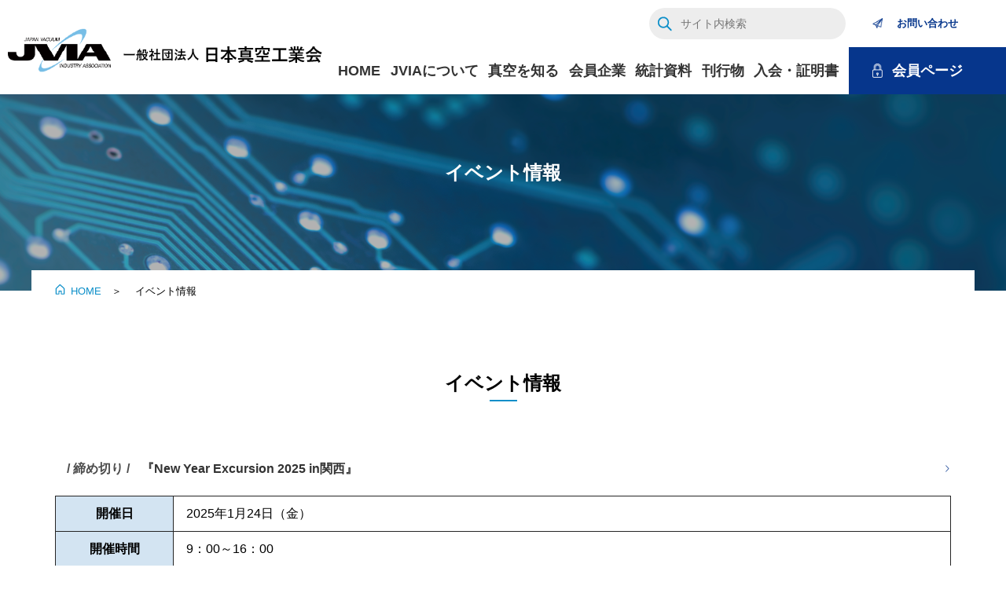

--- FILE ---
content_type: text/html; charset=UTF-8
request_url: https://jvia.gr.jp/event/?page=1
body_size: 3079
content:


<!DOCTYPE html>
<html lang="ja"><!-- InstanceBegin template="/Templates/template.dwt" codeOutsideHTMLIsLocked="false" -->
	<head>
	<meta charset="utf-8">
	<!-- InstanceBeginEditable name="doctitle" -->
	<title>イベント情報 | JVIA 一般社団法人 日本真空工業会</title>
	<!-- InstanceEndEditable -->
	<meta name="description" content="一般社団法人日本真空工業会（JVIA）が主催する各種イベント、セミナー情報を掲載しています。">
	<meta id="viewport" name="viewport" content="width=device-width, initial-scale=1, user-scalable=yes">
	<meta name="format-detection" content="telephone=yes">
	<meta property="og:url" content="https://jvia.gr.jp/event/index.php">
	<meta property="og:type" content="article">
	<meta property="og:title" content="イベント情報 | JVIA 一般社団法人 日本真空工業会">
	<meta property="og:description" content="一般社団法人日本真空工業会（JVIA）が主催する各種イベント、セミナー情報を掲載しています。">
	<meta property="og:site_name" content="JVIA 一般社団法人 日本真空工業会">
	<meta property="og:image" content="https://jvia.gr.jp/image/ogp.jpg">
	<link rel="shortcut icon" href="/favicon.ico">
	<link rel="apple-touch-icon" href="/apple-touch-icon.png">
	<link rel="stylesheet" href="/style.css">
	<script src="/js/smoothScroll.js"></script>
	<script src="/js/common.js"></script>
	<script src="/js/menu.js"></script>
	<!-- Global site tag (gtag.js) - Google Analytics -->
	<script async src="https://www.googletagmanager.com/gtag/js?id=G-R462193Q8G"></script>
	<script>
		window.dataLayer = window.dataLayer || [];
		function gtag(){dataLayer.push(arguments);}
		gtag('js', new Date());
		gtag('config', 'G-R462193Q8G');
	</script>
	<!-- InstanceBeginEditable name="head" -->
	<!-- InstanceEndEditable -->
	<!-- InstanceParam name="site_root" type="text" value="../" -->
	<!-- InstanceParam name="bodyclass" type="text" value="event" -->
	<!-- InstanceParam name="article_class" type="text" value="container post event" -->
	<!-- InstanceParam name="page_disc" type="text" value="ディスクリプション" -->
	</head>
	<body id="pagetop" class="event"><!--ページ識別用のClass-->
		<header id="header">
			<h1 class="text_jump"><a href="/">JVIA 一般社団法人 日本真空工業会</a></h1>
			<nav class="sp_menu sp_only">
				<ul>
					<li class="search">
						<a href="/search/?search=&Template=altsearch"><span>検索</span></a>
					</li>
					<li class="login"><a href="/member/"><span>ログイン</span></a></li>
					<li class="menu" data-menu-role="open"><div><span>メニュー</span></div></li>
				</ul>
			</nav>
			<nav id="global_menu">
				<div class="wrap">
				<ul class="menu1">
					<li class="search">
						<form class="header_search" name="site_searchform" action="/search/" method="get">
							<input type="text" name="search" class="head_search_text" placeholder="サイト内検索">
							<input type="hidden" name="Template" value="altsearch">
							<input type="submit" class="head_search_btn text_jump">
						</form>
					</li>
					<li class="inquiry">
						<a href="/inquiry/">お問い合わせ</a>
					</li>
				</ul> 
				<ul class="menu2">
					<li class="sitetop"><a href="/">HOME</a></li>
					<li class="about"><a href="/about/">JVIAについて</a></li>
					<li class="vacuum"><a href="/vacuum/">真空を知る</a></li>
					<li class="corp"><a href="/corp/">会員企業</a></li>
					<li class="stats"><a href="/stats/">統計資料</a></li>
					<li class="publish"><a href="/publish/">刊行物</a></li>
					<li class="guide"><a href="/guide/">入会・証明書</a></li>
					<li class="member"><a href="/member/">会員ページ</a></li>
				</ul>
				<div class="btn sp_only" data-menu-role="close"><span>×</span></div>
				</div>
			</nav>
		</header>
		<main id="main"> 
			<!-- メイン画像 -->
			<div id="main_visual">
				
			</div>
			<article class="container post event">
<!-- InstanceBeginEditable name="contents" -->
				<!--　コンテンツの記載領域　-->
				<h2>イベント情報</h2>
				<nav id="breadline" class="contents_inner">
					<div><a href="../">HOME</a></div>
					<div>イベント情報</div>
				</nav>
				<div class="contents_wrap">
					<h2>イベント情報</h2>
					<section id="news_list" class="post_list box contents_inner contents">
						<ul class="ul_event_list">
							<li>
								<a href="https://jvia.gr.jp/event/000333.html">
									<span class="category close">締め切り</span>
									<span class="title">『New Year Excursion 2025 in関西』</span>
								</a>
								<table>
									<tr>
										<th>開催日</th>
										<td>2025年1月24日（金）</td>
									</tr>
									<tr>
										<th>開催時間</th>
										<td>9：00～16：00</td>
									</tr>
									<tr>
										<th>開催場所</th>
										<td>資生堂 大阪茨木工場ビューティーサイト他</td>
									</tr>
								</table>
							</li>
							<li>
								<a href="https://jvia.gr.jp/event/000318.html">
									<span class="category close">締め切り</span>
									<span class="title">【JVIAセミナー2024】中小企業のための安全保障貿易管理セミナー〈輸出管理入門〉</span>
								</a>
								<table>
									<tr>
										<th>開催日</th>
										<td>2024年11月29日（金）</td>
									</tr>
									<tr>
										<th>開催時間</th>
										<td>15：00～16：30 </td>
									</tr>
									<tr>
										<th>開催場所</th>
										<td>JVIA事務所会議室（茗荷谷）　※Web開催はありません</td>
									</tr>
								</table>
							</li>
							<li>
								<a href="https://jvia.gr.jp/event/000304.html">
									<span class="category close">締め切り</span>
									<span class="title">Vacuumビジネスマッチング2024</span>
								</a>
								<table>
									<tr>
										<th>開催日</th>
										<td>2024年9月18日（水）</td>
									</tr>
									<tr>
										<th>開催時間</th>
										<td>17：00～19：30（予定）</td>
									</tr>
									<tr>
										<th>開催場所</th>
										<td>TFTビル東館 9階　905会議室</td>
									</tr>
								</table>
							</li>
							<li>
								<a href="https://jvia.gr.jp/event/000298.html">
									<span class="category close">締め切り</span>
									<span class="title">九州国内視察ツアー</span>
								</a>
								<table>
									<tr>
										<th>開催日</th>
										<td>2024年10月24日（木）～25日（金）</td>
									</tr>
									<tr>
										<th>開催時間</th>
										<td>「ご案内・申込サイト」をご確認ください</td>
									</tr>
									<tr>
										<th>開催場所</th>
										<td>福岡県</td>
									</tr>
								</table>
							</li>
							<li>
								<a href="https://jvia.gr.jp/event/000299.html">
									<span class="category close">締め切り</span>
									<span class="title">第29回真空ウォーキングコース</span>
								</a>
								<table>
									<tr>
										<th>開催日</th>
										<td>A日程　2024年08月26日～28日　　Ｂ日程   2024年08月28日～30日</td>
									</tr>
									<tr>
										<th>開催時間</th>
										<td>午前9時</td>
									</tr>
									<tr>
										<th>開催場所</th>
										<td>工学院大学　八王子キャンパス</td>
									</tr>
								</table>
							</li>
						</ul>
						<ul class="pager">
							
						</ul>
					</section>
				</div>
				<!--　ここまで　-->
<!-- InstanceEndEditable -->
				 
				<div class="bg_particle"></div>
				
			</article>
			<div id="btn_top"><a class="text_jump" href="#pagetop">ページトップへ</a></div>
		</main>
		<footer id="footer">
			<div class="footer_link_focus cf">
				<a href="/member/"><span class="login"><span class="alphabet_font">Member Login</span> 会員ログイン</span></a>
				<a href="/inquiry/"><span class="inquiry"><span class="alphabet_font">Contact Us</span>お問い合わせ</span></a>
			</div>
			<div class="footer_link_normal">
				<a href="/link.html">関連リンク</a>
				<a href="/sitemap.html">サイトマップ</a>
			</div>
			<div class="corp_data contents_inner">
				<p class="logo text_jump">一般社団法人 日本真空工業会</p>
				<p class="address">〒112-0006 東京都文京区小日向4-5-16　ツインヒルズ茗荷谷 201</p>
				<p class="tel">TEL：<span class="link_tel">03-6902-1388</span>　FAX：03-6902-1567</p>
			</div>
			<p class="copyright alphabet_font"><i>&copy; Japan Vacuum Industry Association.</i></p>
		</footer>
		<!-- InstanceBeginEditable name="footerResource" -->
		 
		<!-- InstanceEndEditable -->
	</body>
<!-- InstanceEnd --></html>

--- FILE ---
content_type: text/css
request_url: https://jvia.gr.jp/style.css
body_size: 19178
content:
@charset "UTF-8";

/* ==================================================================
/* Reset
================================================================== */
/* CSS Document */

/*
:title "common stylesheet";
:shortdesc "Common stylesheet for HTML pages of this site";
*/


/*要素のフォントサイズやマージン・パディングをリセットしています*/
html, body, div, span, object, iframe,
h1, h2, h3, h4, h5, h6, p, blockquote, pre,
abbr, address, cite, code,
del, dfn, em, img, ins, kbd, q, samp,
small, strong, var,
b, i,
fieldset, form, label, legend,
table, caption, tbody, tfoot, thead, tr, th, td,
article, aside, canvas, details, figcaption, figure, 
footer, header, hgroup, menu, nav, section, summary,
time, mark, audio, video {
	margin:0;
	padding:0;
	border:0;
	outline:0;
	font-size:100%;
	vertical-align:baseline;
	background:transparent;
}
img{
	border:0;
	outline:0;
	vertical-align:middle;
	background:transparent;
	max-width: 100%;
	height: auto;
}

/* Hides from IE Mac \*/
* html .floatcontainer {height: 1%;}
.floatcontainer{display:block;}
/* End Hack */ 

/* ベースフォントサイズ */

html,body{
	-webkit-text-size-adjust: 100%;
}

html{
	font-size: 62.5%; /* 10px */
}

@media only screen and (max-width: 768px){
	html{
		font-size: 50%; /* 8px */
		/*font-size: 56.25%; /* 9px */
	}
}


/*行の高さをフォントサイズと同じにしています*/
body {
	line-height:1;
}

/*新規追加要素のデフォルトはすべてインライン要素になっているので、section要素などをブロック要素へ変更しています*/
article,aside,details,figcaption,figure,
footer,header,hgroup,menu,nav,section { 
	display:block;
}

/*nav要素内ulのマーカー（行頭記号）を表示しないようにしています*/
nav ul {
	list-style:none;
}

/*引用符の表示が出ないようにしています*/
blockquote, q {
	quotes:none;
}

/*blockquote要素、q要素の前後にコンテンツを追加しないように指定しています*/
blockquote:before, blockquote:after,
q:before, q:after {
	content:'';
	content:none;
}

blockquote{
	padding-left: 30px;
	position: relative;
	line-height: 2.2;
}
blockquote::before{
	content: "“";
	font-size: 40px;
	position: absolute;
	left: 0;
	top: -25px;
}

/*a要素のフォントサイズなどをリセットしフォントの縦方向の揃え位置を親要素のベースラインに揃えるようにしています*/
a {
	margin:0;
	padding:0;
	font-size:100%;
	vertical-align:baseline;
	background:transparent;
	color: #333;
}

/* ins要素のデフォルトをセットし、色を変える場合はここで変更できるようにしています */
ins {
	background-color:#ff9;
	color:#000;
	text-decoration:none;
}

/* mark要素のデフォルトをセットし、色やフォントスタイルを変える場合はここで変更できるようにしています
また、mark要素とは、文書内の検索結果で該当するフレーズをハイライトして、目立たせる際に使用するようです。*/
mark {
	background-color:#ff9;
	color:#000; 
	font-style:italic;
	font-weight:bold;
}

/*テキストに打ち消し線が付くようにしています*/
del {
	text-decoration: line-through;
}

/*IEではデフォルトで点線を下線表示する設定ではないので、下線がつくようにしています
また、マウスオーバー時にヘルプカーソルの表示が出るようにしています*/
abbr[title], dfn[title] {
	border-bottom:1px dotted;
	cursor:help;
}

/*隣接するセルのボーダーを重ねて表示し、間隔を0に指定しています*/
table {
	border-collapse:collapse;
	border-spacing:0;
}

/*水平罫線のデフォルトである立体的な罫線を見えなくしています*/
hr {
	display:block;
	height:1px;
	border:0;   
	border-top:1px solid #cccccc;
	margin:1em 0;
	padding:0;
}

/* 縦方向の揃え位置を中央揃えに指定しています */
/* iOSなどのプラットフォーム独自の装飾仕様をクリア */
input, textarea, select {
	vertical-align:middle;
	-webkit-appearance: none;
}

/* 要素のフォントスタイルをリセットしています*/
dl {
	font-style: normal;
}

/* box-sizing*/
*,
*:before,
*:after {
	-moz-box-sizing: border-box;
	-webkit-box-sizing: border-box;
	box-sizing: border-box;
}


/* ==================================================================
/* base ： ウェブサイト標準の定義
================================================================== */

/*iphoneでのbody-hiddenハック*/
html{
	height: 100%;
	overflow: auto;
}

*{
	padding: 0px;
	margin: 0px;
}

body{
	width: 100%;
	height: 100%; /*iphoneでのbody-hiddenハック*/
	position: relative;
	font-size: 16px; /* 16px */
	font-family: "游ゴシック体", YuGothic, "游ゴシック", "Yu Gothic", "メイリオ", sans-serif;
	font-weight: 500;
	color: #000;
	line-height: 1.8;
}

/*CSSグリッドの定義 フッターの余白対策*/
body{
	min-height: 100vh;
	display: grid;
	grid-template-rows:120px 1fr 450px;
	grid-template-columns: 100%;
}


#header{
	grid-row-start: 1;
	grid-row-end: 2;
}

#main{
	grid-row-start: 2;
	grid-row-end: 3;
}

#footer{
	grid-row-start: 3;
	grid-row-end: 4;
}

/*パーティクル装飾の表示位置調整用ハック*/
article.container{
	position: relative; 
}

/*コンテンツの表示領域の定義*/
.contents_inner{
	display: block;
	max-width: 1200px;
	margin:0 auto;
	padding: 0 30px;
}

/*2column等調整を要する場合にwrapを追加して左右の余白を削除*/
.contents_inner.wrap{
	padding:0;
}

/*Pタグ余白の解決*/
p{
	margin-bottom:1em;
}

* > p {
	margin-bottom:0;
}

.post_field{
	padding:64px 0;
}

/*PCのみのスタイル*/
@media all and (min-width: 1200px) {

}

/*SPのみのスタイル*/
@media all and (max-width: 1199px) {
	body{
		min-height: 100vh;
		display: grid;
		grid-template-rows:70px 1fr 500px;
		grid-template-columns: 100%;
		font-size: 14px;
	}
		
	.contents_inner{
		max-width: 100%;
		padding: 0;
	}
}

@media all and (max-width: 812px) {
	body{
		min-height: 100vh;
		display: grid;
		grid-template-rows:70px 1fr 510px;
		grid-template-columns: 100%;
		font-size: 12px;
	}
		
	.contents_inner{
		max-width: 100%;
		padding: 0;
	}
}


/* ==================================================================
/* Layout Base ： サイトの標準レイアウト設計
ヘッダー・フッター・グローバルメニュー等
================================================================== */

/* header
/* ---------------------------------------------------- */
#header{
	position: relative;
	clear: both;
	background-color: #FFFFFF;
	padding-top: 10px;
	z-index: 10;
	margin-top: -0.1px; /*mac safari 固定ヘッダ表示位置ズレのハック*/
	width:100%;
}

/*固定ヘッダの定義*/
#header.fixed{
	position: fixed;
	top: 0;
	/*right: 0;*/
	left:0;
	/*margin: 0 auto;*/
}

/*SPのみ*/
@media all and (max-width: 1199px) {
	#header{
		height: 70px;
		padding: 0;
	}
}




/*サイトロゴ（ H1設定 ）*/
#header h1{
	float: left;
}

#header h1 a{
	display: block;
	background-image: url(image/h1_sitetop.png);
	background-repeat: no-repeat;
	background-position: center;
	background-size: 100% auto;
	float: left;
}

/*PCのみのスタイル*/
@media all and (min-width: 1200px) {
	#header h1 a{
		width: 400px;
		height: 110px;
		margin-left: 10px;
	}
}

/*SP用のみのスタイル*/
@media all and (max-width: 1199px) {
	#header h1{
		height: inherit;
		width: calc(98% - (70px * 3));
		max-width: 200px;
		overflow: hidden;
	}
	
	#header h1 a{
		height: inherit;
		width: 100%;
		display: block;
		background-image: url(image/h1_sitetop_sp.png);
		background-repeat: no-repeat;
		background-position: left;
		background-size: contain;
	}
}

/*SP用のみのスタイル*/
@media all and (max-width: 1199px) {
	#header h1{
		height: inherit;
		width: calc(98% - (70px * 3));
		max-width: 200px;
		overflow: hidden;
	}
	
	#header h1 a{
		height: inherit;
		width: 100%;
		display: block;
		background-image: url(image/h1_sitetop_sp.png);
		background-repeat: no-repeat;
		background-position: left;
		background-size: contain;
	}
}


/* グローバルメニュー
/* ---------------------------------------------------- */
#global_menu{
	box-sizing: border-box;
}

/*PCのみのスタイル*/
@media all and (max-width: 1400px) {
	#global_menu{
		font-size: 1.3rem;
	}
}

@media all and (min-width: 1200px) {
	/*グローバルメニュー*/
	#global_menu{
		width: calc(100% - 410px); /*100% - header:width + margin_left*/
		max-width: 1200px;
		padding-left: 20px;
		float: right;
		-webkit-overflow-scrolling: touch;
	}
}
/*SPのみのスタイル*/
@media all and (max-width: 1199px) {
	#global_menu{
		position: fixed;
		top:0;
		left: 0;
		width: 100%;
		display: none;
		background-color: #474747;
		z-index: 10;
	}
	
	#global_menu .wrap{
		width: 100%;
		display: flex;
		justify-content: flex-end;
		flex-direction: column-reverse;
	}
	
	#global_menu .wrap > *{
		width: 100%;
		max-width: 960px;
		margin: 0 auto;
		padding: 0 30px;
	}
	
	#global_menu .btn{
		text-align: right;
		color: #FFF
	}
}


/*スマホ用メニュー　SP用のみのスタイル*/
@media all and (max-width: 1199px) {
	
	#header .sp_menu{
		height: inherit;
	}
	
	#header #sp_search{
		display: none;
	}
	
	
	#header .sp_menu ul{
		height: inherit;
		display: flex;
		justify-content: flex-end;
		list-style: none;
	}
	
	#header .sp_menu ul li{
		width: 70px;
		height: inherit;
		font-weight: bold;
		font-size: 1.2rem;
		text-align: center;
		color: #FFF;
		padding:0;
	}
	
	#header .sp_menu ul li:before{
		display: none;
	}
	
	/*検索のスタイル*/
	#header .sp_menu ul li.search div,
	#header .sp_menu ul li.search a{
		display: block;
		position: relative;
		height: inherit;
		width: inherit;
		background-color:#0D8FC9;
		background-image: url(image/icon_search_white.png);
		background-repeat: no-repeat;
		background-position: center 16px;
	}
	
	#header .sp_menu ul li.search div#sp_search{
		position: absolute;
		right: 0px;
	}
	
	#header .sp_menu ul li.search div span,
	#header .sp_menu ul li.search a span{
		display: block;
		position: absolute;
		bottom: 0;
		left: 0;
		right: 0;
		margin: auto;
		color: #FFF;
	}
	
	#header .sp_menu ul li.login a{
		position: relative;
		display: block;
		height: inherit;
		background-color:#06368C;
		background-image: url(image/icon_login_small.png);
		background-repeat: no-repeat;
		background-position: center 16px;
		text-decoration: none;
		color: inherit;
	}
	
	#header .sp_menu ul li.login a span{
		display: block;
		position: absolute;
		bottom: 0;
		left: 0;
		right: 0;
		margin: auto;
	}
	
	#header .sp_menu ul li.menu{
		display: block;
		background-color:#474747; 
		background-image: url(image/icon_menu.png);
		background-repeat: no-repeat;
		background-position: center 24px;
		cursor: pointer;
	}
	
	#header .sp_menu ul li.menu div{
		position: relative;
		height: inherit;
		width: inherit;
	}
	
	#header .sp_menu ul li.menu div span{
		display: block;
		position: absolute;
		bottom: 0;
		left: 0;
		right: 0;
		margin: auto;
	}
}


/* menu1 (サイト内検索・お問い合わせ)*/
#global_menu ul.menu1 li a{
	display: inline-block;
	text-decoration: none;
	height: inherit;
	width: inherit;
	line-height: inherit;
	font-weight: bold;
	vertical-align: middle;
	opacity: 1;
	transition-property:opacity;
	transition-duration: 0.3s;
}

#global_menu ul.menu1 li a:hover{
	text-decoration: none;
	cursor: pointer;
	opacity: 0.6;
}

#global_menu ul.menu1 li:last-of-type{
	text-align: center;
}

#global_menu ul.menu1 li:last-of-type a{
	background-repeat: no-repeat;
	background-position: 30px center;
}

#global_menu ul.menu1 li:last-of-type a{
	color: #06368C;
	background-image: url(image/icon_inquiry_blue.png);
	background-size: 13px auto;
}

#global_menu ul.menu1 li a{
	display: inline-block;
	text-decoration: none;
	height: inherit;
	width: inherit;
	line-height: inherit;
	font-weight: bold;
	vertical-align: middle;
	opacity: 1;
	transition-property:opacity;
	transition-duration: 0.3s;
}

#global_menu ul.menu1 li a:hover{
	text-decoration: none;
	cursor: pointer;
	opacity: 0.6;
}


@media all and (min-width: 1200px) {
	#global_menu ul.menu1{
		margin-bottom: 10px;
	}
	
	#global_menu ul.menu1{
		text-align: right;
	}
	
	#global_menu ul.menu1 li{
		display: inline-block;
	}
	
	/*お問い合わせ・会員ページ*/
	#global_menu ul.menu1 li:last-of-type{
		width: 200px;
	}
}

/*SP用のみのスタイル*/
@media all and (max-width: 1199px) {
	/*サブメニュー*/
	#global_menu .wrap > ul.menu1{
		margin-top: 30px;
	}
	
	#global_menu .wrap > ul.menu1 li.inquiry{
		display: none;
	}
	
	#global_menu .wrap > ul.menu1 li.search form{
		max-width: 680px;
		height: 80px;
		line-height: 80px;
		margin: 0 auto;
	}
	
	#global_menu .wrap > ul.menu1 li form input[type="text"][name="search"]{
		width: 100%;
		font-size: 1.6rem;
	}
	
	#global_menu .wrap > ul.menu1 li form{
		max-width: 680px;
		height: 80px;
		line-height: 80px;
		margin: 0 auto;
	}
}



/* menu2 (サイトコンテンツへのリンク)*/
#global_menu ul.menu2 li a{
	display: inline-block;
	text-decoration: none;
	height: inherit;
	width: inherit;
	line-height: inherit;
	font-weight: bold;
	font-size: 1.8rem;
	vertical-align: middle;
	opacity: 1;
	transition-property:opacity;
	transition-duration: 0.3s;
}

#global_menu ul.menu2 li a:hover{
	text-decoration: none;
	cursor: pointer;
	opacity: 0.6;
}

#global_menu ul.menu2 li:last-of-type{
	text-align: center;
}

#global_menu ul.menu2 li:last-of-type a{
	background-repeat: no-repeat;
	background-position: 30px center;
}

#global_menu ul.menu2 li:last-of-type a{
	background-color: #06368C;
	color: #FFF;
	background-image: url(image/icon_login.png);
	background-size: 13px auto;
}


/*PC用のみのスタイル*/
@media all and (min-width: 1200px) {
	
	#global_menu ul.menu2{
		text-align: right;
	}
	
	#global_menu ul.menu2{
		display: flex;
		justify-content: space-between;
		flex-wrap:nowrap;
	}
	
	#global_menu ul.menu2 li{
		display: inline-block;
	}
	
	#global_menu ul.menu2 li{
		height: 60px;
		line-height: 60px;
		
	}
	
	#global_menu ul.menu2 li:last-of-type{
		width: 200px;
	}
	
	/*グローバルメニュー カレントの設定*/
	body.sitetop #global_menu ul.menu2 li.sitetop,
	body.about #global_menu ul.menu2 li.about,
	body.vacuum #global_menu ul.menu2 li.vacuum,
	body.corp #global_menu ul.menu2 li.corp,
	body.stats #global_menu ul.menu2 li.stats,
	body.publish #global_menu ul.menu2 li.publish,
	body.guide #global_menu ul.menu2 li.guide{
		position: relative;
		color:#0D8FC9;
	}
	
	body.sitetop #global_menu ul.menu2 li.sitetop:after,
	body.about #global_menu ul.menu2 li.about:after,
	body.vacuum #global_menu ul.menu2 li.vacuum:after,
	body.corp #global_menu ul.menu2 li.corp:after,
	body.stats #global_menu ul.menu2 li.stats:after,
	body.publish #global_menu ul.menu2 li.publish:after,
	body.guide #global_menu ul.menu2 li.guide:after{
		display: block;
		position: relative;
		left:0;
		right: 0;
		/*bottom: 3px;*/
		bottom: 14px;
		margin: 0 auto;
		content: '';
		width: 80%;
		max-width: 50px;
		height: 3px;
		background-color: #0D8FC9;
	}
	
	body.sitetop #global_menu ul.menu2 li.sitetop a,
	body.about #global_menu ul.menu2 li.about a,
	body.vacuum #global_menu ul.menu2 li.vacuum a,
	body.corp #global_menu ul.menu2 li.corp a,
	body.stats #global_menu ul.menu2 li.stats a,
	body.publish #global_menu ul.menu2 li.publish a,
	body.guide #global_menu ul.menu2 li.guide a{
		color:#0D8FC9;
	}
}

/*SP用のみのスタイル*/
@media all and (max-width: 1199px) {
	/*メインメニュー*/
	#global_menu .wrap > ul.menu2 li{
		height: 60px;
		line-height: 60px;
		width: 100%;
		border-bottom: #FFF solid 1px;
	}
	
	#global_menu .wrap > ul.menu2 li a{
		display: block;
		height: inherit;
		line-height: inherit;
		width: inherit;
		vertical-align: middle;
		color: #FFF;
	}
	
	/*loginは例外*/
	#global_menu .wrap > ul.menu2 li.member{
		margin: 0 auto;
		margin-top: 30px;
		border-bottom: none;
		max-width: 680px;
		height: 80px;
		line-height: 80px;
	}
}

/*SP用のみのスタイル*/
@media all and (max-width: 768px) {
	
	#global_menu{
		font-size: 1.8rem;
	}
	
}

/*バーガーメニューに関するスタイル*/
[data-menu-role="close"]{
	text-align: right;
	color: #FFF;
	font-size: 3.0rem;
}



/*検索フォーム*/
form.header_search{
	position: relative;
}

form.header_search input[type="text"][name="search"]:focus{
	outline: none;
	border: #EDEDED solid 1px;
	background-color: #FAFAFA;
}

form.header_search input[type="text"][name="search"]{
	background-color: #EDEDED;
	border-radius: 20px;
	line-height: 40px;
	border: 0;
	width: 250px;
	padding: 0 10px;
	padding-left: 40px;
}

form.header_search input[type="text"][name="search"]::placeholder{
	/*text-align: center;*/
}

form.header_search input.head_search_btn[type="submit"]{
	position: absolute;
	top:50%;
	left:10px;
	width: 20px;
	height:20px;
	transform: translate(0,-50%);
	background-color: transparent;
	background-image: url(image/icon_search.png);
	background-repeat: no-repeat;
	background-position: center;
	text-indent: -9999px;
	border: 0;
}

/*SP用のみのスタイル*/
@media all and (max-width: 1199px) {
	form.header_search input.head_search_btn[type="submit"]{
		left: 5px;
		width: 30px;
		height: 30px;
		background-size: auto;
	}
	
	form.header_search input[type="submit"] {
	    background-size: auto 6px;
	    min-width: auto;
	    margin: 0px;
	}
}

/*パーティクル画像の配置*/
body:not(.sitetop) main{
	/*margin-bottom: 200px;*/
	margin-bottom: 150px;
}

body:not(.sitetop) article .bg_particle{
	width: 100%;
	height: 850px;
	position: absolute;
	bottom: -600px;
	background-image:url(image/bg_particle.png);
	background-repeat: no-repeat;
	background-position: center;
	z-index: -1;
}


@media all and (max-width: 1199px) {
	
	/*背景のパーティクル画像の設定*/
	body:not(.sitetop) main{
		margin-bottom: 200px;
	}
	
	body:not(.sitetop) article .bg_particle{
		bottom: -575px;
	}
}


/* メインビジュアルの設定
/* ---------------------------------------------------- */
body:not(.sitetop) #main_visual{
	height: 250px;
	width: 100%;
	background-image: url(https://placehold.jp/1600x250.png);
	background-size: cover;
	background-repeat: no-repeat;
	background-position: center;
}

body:not(.sitetop) #main_visual:after{
	display: block;
	content: '';
	width: 100%;
	height: inherit;
	background-color:rgba(0, 0, 0, 0.3);
}




/* footer
/* ---------------------------------------------------- */
#footer{
	width: 100%;
	text-align: center;
	display: flex;
	justify-content: space-between;
	flex-direction: column;
	background-color: #F4F4F4;
}

#footer .footer_link_focus{
	/*
	height: 200px;
	line-height: 200px;
	*/
	height: 120px;
	line-height: 120px;
}

#footer .footer_link_focus a{
	display: block;
	float: left;
	width: 50%;
	height: inherit;
	line-height: inherit;
	vertical-align: middle;
	text-align: center;
	text-decoration: none;
	color: #FFF;
}

#footer .footer_link_focus a:hover{
	opacity: 0.95;
}

/*ログイン*/
#footer .footer_link_focus a:nth-of-type(1){
	background-color: #06368C;
}

/*お問い合わせ*/
#footer .footer_link_focus a:nth-of-type(2){
	background-color: #444444;
}

#footer .footer_link_focus a > span{
	position: relative;
	display: inline-block;
	line-height: 22px;
	vertical-align: middle;
	text-align: left;
	padding-left: 50px;
	font-weight: bold;
	font-size: 2.2rem;
}

#footer .footer_link_focus a > span::before{
	position: absolute;
	top:30px;
	transform: translate(0,-50%);
	left: 0;
	width: 30px;
	height: 30px;
	content: '';
	
	background-repeat: no-repeat;
	background-size:contain;
}

#footer .footer_link_focus a > span.login::before{
	background-image: url(image/icon_login.png);
}

#footer .footer_link_focus a > span.inquiry::before{
	background-image: url(image/icon_inquiry_white.png);
}

#footer .footer_link_focus a .alphabet_font{
	display: block;
	color: #0D8FC9;
	font-size: 1.0rem;
	font-weight: normal;
}

#footer .footer_link_normal{
	text-align: center;
	height:1.5em;
}

#footer .footer_link_normal a{
	display: inline-block;
	margin: 0 15px;
	font-weight: bold;
	text-decoration: none;
}

#footer .corp_data{
	font-size: 1.4rem;
	font-weight: 500;
}

#footer .corp_data .logo{
	height: 86px;
	background-image: url(image/icon_footer_logo.png);
	background-repeat: no-repeat;
	background-position: center;
	padding-bottom: 1em;
}

#footer .copyright{
	font-size: 1.20rem;
	color: #0D8FC9;
	padding-bottom: 1em;
}

/* SP */
@media all and (max-width: 768px){
	#footer{
		width: 100%;
		text-align: center;
		display: block;
	}
	
	#footer .footer_link_normal{
		height: auto !important;
	}
	
	#footer .footer_link_normal a{
		display: block;
		padding: 20px 0;
		font-weight: bold;
		text-decoration: none;
		border-bottom: solid 1px #DFDFDF;
		border-top: solid 1px #DFDFDF;
		margin: 0;
	}
	
	#footer .corp_data,
	#footer .copyright {
		padding: 30px 0;
	}
}




/* ==================================================================
/* Layout Block ： サイトの標準レイアウトコンポーネント
================================================================== */

/* form
------------------------------------------------------- */
input, textarea, select{
	font-family: "游ゴシック", "Yu Gothic", YuGothic, "游ゴシック体", "ヒラギノ角ゴ Pro W3", "Hiragino Kaku Gothic Pro", "メイリオ", Meiryo, "ＭＳ Ｐゴシック", "MS PGothic", sans-serif;
	-webkit-appearance: none;
}


input:not([type="submit"]), textarea, select{
	vertical-align: middle;
	line-height: 1.8em;
	padding: 5px 5px;
	border:1px solid #aaaaaa;
	border-radius: 3px;
	font-weight: 500;
	font-size: 1.4rem;
	-webkit-text-size-adjust: 100%;
}

/* radio */
input[type="radio"],
input[type="checkbox"]{
	margin: 0 10px 5px 5px;
	-webkit-appearance: radio;
	box-sizing: border-box;
	display: none;
}

input[type="radio"]:hover,
input[type="checkbox"]:hover{
	cursor: pointer;
}

/* textarea */
textarea{
	height:auto;
	line-height:1.5;
	resize: vertical;
}

/* 入力NG */
input:invalid,
select:invalid,
textarea:invalid{
	background-color: #F8F5E2;
	border: 1px solid #aaaaaa;
	box-shadow: none;
}

*:first-child+html input[type="submit"]{padding:3px;}


/* SP */
@media all and (max-width: 768px){
	
	input[type="submit"]{
		background-size: auto 6px ;
		min-width: 130px;
		margin: 10px 0px;
	}
	label{
		font-size: 1.6rem;
	}
}

/*ラジオボタン・チェックボックス ボタンの設定*/
.radio_btn_label {
	display: inline-block;
	min-width: 120px;
	padding: 0.3em 1em;
	margin: 5px 10px 5px 0;
	border-radius: 3px;
	transition: all .2s;
	background: #FFF;
	border: #57aff2 solid 1px;
	color: #57aff2;
	cursor: pointer;
	text-align: center;
}
.radio_btn_label:last-child {
	margin-right: 0;
}

.radio_btn:checked + .radio_btn_label {
	background: #57aff2;
	color: #fff;
}

.radio_btn:focus + .radio_btn_label {
	outline-color: #57aff2;
	outline-offset: -2px;
	outline-style: auto;
	outline-width: 0px; /*Chromeの青ぽちを消す*/
}

.radio_btn:focus{
	border: none;
}


/* ul 箇条書きリスト
------------------------------------------------------- */
ol[class],
ul[class]{
	list-style: none;
	margin-left: 0;
}

ol,ul{
	margin-left: 1.5em;
}

ul.ul_inner_links{
	display: flex;
	flex-direction: row;
	flex-wrap:wrap;
	justify-content: space-between;
	padding: 40px 0;
}

ul.ul_inner_links li{
	display: inline-block;
	width: 100%;
	max-width: calc((100% / 3) - 60px);
	margin: 20px 0px;
}

ul.ul_inner_links li a{
	width:inherit;
}


ul{
	margin-left: 0.25em;
}

ul li{
	list-style-type: none; /*点を非表示*/
	position: relative; /*基準位置*/
	padding-left: 1.0em;
}

ul li:before{
	border-radius: 50%; /*丸くする*/
	width: 7px; /*点の幅*/
	height: 7px; /*点の高さ*/
	display: block;
	position: absolute; /*絶対配置*/
	left: 0; /*点の位置*/
	top: 0.6em; /*点の位置*/
	content: "";
	background: #F39800; /*点の色*/
}

ul[class]{
	margin-left: auto;
}

ul[class] li,
ul[class]:not([class *= "basic_ul"]) li{
	list-style-type: none;
    position: relative;
	padding-left: 0;
    /*padding-left: 1.0em; 20210407付け*/
}

ul[class] li:before,
ul[class]:not([class *= "basic_ul"]) li:before{
	display: none
}

/*basic_ul class定義なしと同じリスト設定*/
ul.basic_ul{
	list-style-type: none;
}

ul.basic_ul li{
	list-style-type: none; /*点を非表示*/
	position: relative; /*基準位置*/
	padding-left: 1.0em;
}

ul.basic_ul li:before{
	border-radius: 50%; /*丸くする*/
	width: 7px; /*点の幅*/
	height: 7px; /*点の高さ*/
	display: block;
	position: absolute; /*絶対配置*/
	left: 0; /*点の位置*/
	top: 0.6em; /*点の位置*/
	content: "";
	background: #F39800; /*点の色*/
}



/*注釈リスト*/
ul.ul_kome{
	margin-top: 24px;
}

ul.ul_kome li{
	font-size: 1.4rem;
}

/* dl 定義リスト
------------------------------------------------------- */
/*定義リスト*/
dl dt{
	display: inline-block;
	font-weight: bold;
	font-style: normal;
	width: 100%;
}

dl dt + dd{
	margin-left: 1em; /*インデント*/
}

dl dd{
	display: inline-block;
	font-style: italic;
	margin-right: 0.5em; /*インデント*/
}

/*定義リスト（イタリックではない）*/
dl[class] dt{
	display: inline-block;
	font-weight: bold;
	font-style: normal;
	width: 100%;
}

/*イタリックを使わない*/
dl.non_italic dt + dd{
	margin-left: 16px; /*インデント*/
}

dl.non_italic dd{
	display: inline-block;
	font-style: normal;
	margin-right: 0.5em; /*インデント*/
}

dl.dd_block dd{
	display: block;
	margin-left: 1em; /*インデント*/
}


/*テーブル定義*/
/*class 未設定テーブル（basic_table）*/
table:not([class]),
table.basic_table{
	max-width: inherit; /*親要素を継承する*/
	margin: 20px 0;
	font-size: 1.6rem;
}

table:not([style]),
table.basic_table{
	width: 100%;
}

table:not([class]) caption,
table.basic_table caption{
	font-weight: bold;
	text-align: left
}

table:not([class]) tr td,
table:not([class]) tr th,
table.basic_table tr td,
table.basic_table tr th{
	border: 1px solid #252525;
	padding: 8px 16px;
}

table:not([class]) tr th,
table.basic_table tr th{
	font-weight: bold;
	background-color: #D3E4F2;
	text-align: center;
}

/*SPスタイル*/
@media all and (max-width: 1199px) {
	table[style]{
		width: 100% !important;
	}
}

/*シンプルなテーブル*/
table.simple_table{
	max-width: inherit; /*親要素を継承する*/
	margin: 20px 0;
	font-size: 1.6rem;
}

table.simple_table:not([style]){
	width: 100%;
}

table.simple_table tr:not(:last-child){
	border-bottom: 1px dashed #252525;
	padding: 8px 16px;
}

table.simple_table tr td,
table.simple_table tr th{
	padding: 8px 16px;
}

table.simple_table tr th{
	background-color: #F7F7F7;
	text-align: center;
}

table.simple_table caption{
	font-weight: bold;
	text-align: left
}

/*リンク定義*/
/*テキストリンク*/
a:not([class]){
	text-decoration: none;
	cursor: pointer;
	opacity: 1;
	transition-property:opacity;
	transition-duration: 0.3s;
}

a:not([class]):hover{
	text-decoration: none;
	cursor: pointer;
	opacity: 0.6;
}

a.gaibu:after,
a[target="_blank"]:after{
	display: inline-block;
	content: '';
	width:14px;
	height:14px;
	margin-left: 0.5em;
	background-image: url(image/icon_gaibu.png);
	background-repeat: no-repeat;
	background-size: contain;
}

a.pdf:after,
a[href$=".pdf"]:after,
a[target="_blank"][href$=".pdf"]:after{
	display: inline-block;
	content: '';
	width:17px;
	height:17px;
	margin-left: 0.5em;
	background-image: url(image/icon_pdf.png);
	background-repeat: no-repeat;
	background-size: contain;
}

a.word:after,
a[href$=".doc"]:after,
a[href$=".docm"]:after,
a[href$=".docx"]:after,
a[href$=".docs"]:after,
a[target="_blank"][href$=".doc"]:after,
a[target="_blank"][href$=".docm"]:after,
a[target="_blank"][href$=".docx"]:after,
a[target="_blank"][href$=".docs"]:after{
	display: inline-block;
	content: '';
	width:20px;
	height:20px;
	margin-left: 0.5em;
	background-image: url(image/icon_word.png);
	background-repeat: no-repeat;
	background-size: contain;
}

a.excel:after,
a[href$=".xlsx"]:after,
a[href$=".xlsm"]:after,
a[href$=".xlsb"]:after,
a[href$=".xls"]:after,
a[target="_blank"][href$=".xlsx"]:after,
a[target="_blank"][href$=".xlsm"]:after,
a[target="_blank"][href$=".xlsb"]:after,
a[target="_blank"][href$=".xlsx"]:after{
	display: inline-block;
	content: '';
	width:20px;
	height:20px;
	margin-left: 0.5em;
	background-image: url(image/icon_excel.png);
	background-repeat: no-repeat;
	background-size: contain;
}

/*ボタン型リンク*/
a.btn{
	display: inline-block;
	min-width: 270px;
	padding:20px 10px;
	background-color: #004399;
	border-radius: 10px;
	color: #FFF;
	border: 2px solid #FFF;
	text-align: center;
	font-weight: bold;
	text-decoration: none;
	transition-property: border,background-color,color;
	transition-duration: 0.3s;
	margin-bottom:16px;
	margin-top:16px;
}

a.btn.gaibu:after,
a.btn[target="_blank"]:after{
	display: inline-block;
	content: '';
	width:14px;
	height:14px;
	margin-left: 0.5em;
	background-image: url(image/icon_gaibu_white.png);
	background-repeat: no-repeat;
	background-size: contain;
}

a.btn.gaibu:hover:after,
a.btn[target="_blank"]:hover:after{
	background-image: url(image/icon_gaibu_blue.png);
}

a.btn[href$=".pdf"]:after,
a.btn[target="_blank"][href$=".pdf"]:after{
	display: inline-block;
	content: '';
	width:17px;
	height:17px;
	margin-left: 0.5em;
	background-image: url(image/icon_pdf.png);
	background-repeat: no-repeat;
	background-size: contain;
}

a.btn.word:after,
a.btn[href$=".doc"]:after,
a.btn[href$=".docm"]:after,
a.btn[href$=".docx"]:after,
a.btn[href$=".docs"]:after,
a.btn[target="_blank"][href$=".doc"]:after,
a.btn[target="_blank"][href$=".docm"]:after,
a.btn[target="_blank"][href$=".docx"]:after,
a.btn[target="_blank"][href$=".docs"]:after{
	display: inline-block;
	content: '';
	width:20px;
	height:20px;
	margin-left: 0.5em;
	background-image: url(image/icon_word.png);
	background-repeat: no-repeat;
	background-size: contain;
}

a.btn.excel:after,
a.btn[href$=".xlsx"]:after,
a.btn[href$=".xlsm"]:after,
a.btn[href$=".xlsb"]:after,
a.btn[href$=".xls"]:after,
a.btn[target="_blank"][href$=".xlsx"]:after,
a.btn[target="_blank"][href$=".xlsm"]:after,
a.btn[target="_blank"][href$=".xlsb"]:after,
a.btn[target="_blank"][href$=".xls"]:after{
	display: inline-block;
	content: '';
	width:20px;
	height:20px;
	margin-left: 0.5em;
	background-image: url(image/icon_excel.png);
	background-repeat: no-repeat;
	background-size: contain;
}

a.btn:hover,
a.btn.current{
	background-color: #FFF;
	color: #004399;
	border: 2px solid #004399;
}


/* SPのみ */
@media all and (max-width: 768px) {
	a.btn{
		width: 100%;
	}
}



/* ==================================================================
/* Layout Parts ： サイトの標準レイアウトパーツ
================================================================== */
/*スムーススクロールボタン*/
#btn_top{
	display: none;
}

#btn_top a{
	display: block;
	position: fixed;
	right:0;
	bottom:15%;
	width:72px;
	height:72px;
	background-image: url(image/btn_pagetop.png);
	background-repeat: no-repeat;
	background-size: contain;
	z-index: 1000;
	cursor: pointer;
}

/* SPのみ */
@media all and (max-width: 768px) {
	#btn_top a{
		display: block;
		position: fixed;
		right:0;
		bottom:30%;
	}
}


/* --
パンくずリスト
--------------------------------------------- */
#breadline{
	min-height:50px;
	vertical-align: middle;
	background-color: #FFF;
	font-size: 1.3rem;
	padding: 15px 30px 0;
	overflow: hidden;
}
#breadline > *{
	display: inline;
	line-height: normal;
}

#breadline > *:not(:nth-last-of-type(1))::after{
	display: inline-block;
	content: '＞';
	width: 13px;
	height: 13px;
	margin: 0 1em;
}

#breadline > * a{
	color: #0D8FC9;
	text-decoration: none;
}

#breadline > *:nth-of-type(1) a::before{
	display: inline-block;
	content: '';
	width: 13px;
	height: 13px;
	margin-right: 0.5em;
	background-image: url(image/icon_breadline_home.png);
}


/* ページャー
/* --------------------------------------------- */
.pager{
	clear: both;
	padding: 20px 0;
	text-align: center;
	margin-top: 48px;
}

.pager li{
	display: inline-block;
	width:auto !important;
	height:auto;
	line-height: normal;
	margin-left: 0;
	margin: 3px;
}

.pager li a{
	display: block;
	text-decoration: none;
	padding: 10px 15px;
	border: 1px solid #444444;
	-webkit-border-radius: 3px;
	border-radius: 3px;
}

.pager li a.prev:before{
	content: "≪";
	margin-right: 3px;
}

.pager li a.next:after{
	content: "≫";
	margin-left: 3px;
}

.pager li.current a{
	background-color: #444444;
	color: #fff;
}

/* PCのみ */
@media all and (min-width: 769px) {
	
	ul[class].pager li a{
		transition-property: all;
		-webkit-transition: 0.3s;
		-moz-transition: 0.3s;
		-o-transition: 0.3s;
		-ms-transition: 0.3s;
		transition: 0.3s;
	}
	
	.pager li a:hover{
		background-color: #444444;
		color: #fff;
		opacity: 1 !important;
	}
}

/* SPのみ */
@media all and (max-width: 768px) {
	.pager li{
		margin: 1px;
	}
	
	.pager li a{
		padding: 10px 10px;
	}
	
	.pager li a:hover{
		background-color: #444444;
		color: #fff;
		opacity: 1 !important;
	}
	
}



/* 新着情報等・投稿系一覧レイアウト
/* --------------------------------------------- */
ul.ul_post_list{
	list-style: none;
}

ul.ul_post_list li{
	position: relative;
	border-bottom: 1px dashed rgba(0,0,0,10%);
	width: 100%;
	background-color: #FFF;
}

ul.ul_post_list li::after{
	display: inline-block;
	content:">";
	font-weight: bold;
	color: #06368C;
	position: absolute;
	right:0;
	top:0;
	transform: scaleX(0.5);
}

ul.ul_post_list li a{
	position: relative;
	text-decoration: none;
	display: block;
	width: 100%;
	height: inherit;
	cursor:pointer;
	opacity: 1;
	transition-property: opacity;
	transition-duration: 0.3s;
	padding-left: 16px;
}

ul.ul_post_list li a:hover{
	opacity: 0.6;
}

ul.ul_post_list li span{
	display: inline-block;
}

ul.ul_post_list li span.date{
	width: 80px;
}

ul.ul_post_list li span.category{
	width: 130px;
	text-align: center;
}

ul.ul_post_list li span.category.login{
	color: #0D8FC9;
	font-weight: 500;
}

ul.ul_post_list li span.category.news{
	color: #06368C;
	font-weight: 500;
}

ul.ul_post_list li span.category::before,
ul.ul_post_list li span.category::after{
	display: inline;
	content: ' / ';
}

ul.ul_post_list li span.new{
	width: 40px;
	background-image: url(image/icon_new.png);
	background-repeat: no-repeat;
	/*background-size: contain;*/
	background-position: center;
	vertical-align: middle;
}

 
/*見出し*/

.post_list_header{
	padding-left: 30px;
	height: 80px;
	line-height: 79px;
	border-bottom: solid 1px #DFDFDF;
}
.post_list_header > *{
	float: left;
	vertical-align: middle;
}

.post_list_header h2{
	font-size: 2.4rem;

	font-weight: bold;
	vertical-align: middle;
}

.post_list_header h2 span{
	font-size: 1.4rem;
	line-height: inherit;
	font-weight: normal;
	vertical-align: middle;
	color:#0D8FC9;
}

/*タブ切り替えボタン*/
.post_list_header .news_tab_btn > *{
	display: inline-block;
	width: 100px;
	text-align: center;
	font-weight: bold;
}

/*一覧ボタン*/
.menu_btn{
	text-align: center;
	background-color:#0D8FC9;
}

.menu_btn a{
	display: inline-block;
	color: #FFFFFF;
	min-height: 100%;
	font-weight: bold;
	text-decoration: none;
	width:100%;
}

.post_list_header .menu_btn{
	float: right;
	width: 80px;
}

#news_list > .menu_btn.sp_only a,
#event_list > .menu_btn.sp_only a{
	height: 60px;
	line-height: 60px;
}

#news_list,
#event_list{
	padding-bottom: 30px;
}


/*PCスタイル*/
@media all and (min-width: 1200px) {
	.post_list{
		padding-bottom: 30px;
	}
	
	/*グローバルメニュー カレントの設定*/
	.post_list_header .btn_tab{
		cursor: pointer;
	}
	
	.post_list_header .btn_tab.current{
		position: relative;
		color:#0D8FC9;
	}
	
	.post_list_header .btn_tab.current:after{
		display: block;
		position: absolute;
		left:0;
		right: 0;
		/*bottom: 3px;*/
		bottom: 14px;
		margin: 0 auto;
		content: '';
		width: 80%;
		height: 3px;
		background-color: #0D8FC9;
		color:#0D8FC9;
	}
		
	
	.post_list .tab{
		margin: 30px;
		padding: 0 80px;
	}
	
	ul.ul_post_list li{
		/*
		height: 70px;
		line-height: 70px;
		*/
		height: 55px;
		line-height: 55px;
	}
	
	ul.ul_post_list li span{
		float: left;
	}
	
	ul.ul_post_list li span.title {
		max-width: calc(100% - ( 80px + 130px + 40px + 40px));
		overflow: hidden;
		text-overflow: ellipsis;
		white-space: nowrap;
	 }
}
@media all and (max-width: 1199px) {
	ul.ul_post_list li{
		padding: 15px 0;
	}
	
	ul.ul_post_list li a{
		padding-left: 0;
	}
	
	ul.ul_post_list li::after{
		position: absolute;
		top:50%;
		transform: translateY(-50%) scaleX(0.5);
		
	}
	
	ul.ul_post_list li span.title {
		display: block;
	 }
	 
	ul.ul_post_list li span.title {
 		margin: 8px 0px;
 		width: 100%;
 		max-width: 100%;
 		padding-right: 40px;
 	}
 	
 	ul.ul_post_list li .new{
 		display: none;
 	}
 	
 	
 	ul.ul_post_list li.new span.title:after{
 		display: inline-block;
 		width: 40px;
 		height: 1.8rem;
 		line-height: 1.8rem;
 		margin-left:0.5em;
 		content: '';
 		background-image: url(image/icon_new.png);
 		background-repeat: no-repeat;
 		background-size: contain;
 	}
	 
}

/*見出し*/
/*二階層目直下のH2見出し*/
.post > h2:nth-of-type(1){
	text-align: center;
	color: #FFF;
	margin-top: -250px;
	height: 200px;
	line-height:200px;
	vertical-align: middle;
	font-size: 2.4rem;
}

.post.container > h2:nth-of-type(1)::after{
	display: none;
}


/* ページ配下の通常の見出し
---------------------------------------*/
/*h2*/
.contents_wrap h2:nth-of-type(1){
	margin-top: 72px;
	margin-bottom: 72px;
}

h2:not([class]){
	text-align: center;
	font-size: 2.4rem;
	margin-bottom: 24px;
}

h2:not([class])::after{
	display: block;
	width: 35px;
	height: 2px;
	background-color: #0D8FC9;
	margin: auto;
	content: ' ';
}

/*h3*/
h3{
	margin-top: 64px;
}

h3:not([class]){
	text-align: center;
	font-size: 2.3rem;
	color: #004399;
	margin-bottom: 24px;
}

h3:not([class])::after{
	display: block;
	width: 35px;
	height: 2px;
	background-color: #0D8FC9;
	margin: auto;
	content: ' ';
}

/*h4*/
h4:not([class]){
	text-align: center;
	font-size: 2.0rem;
	color: #004399;
	margin-bottom: 24px;
}

h5:not([class]){
	text-align: center;
	font-size: 1.8rem;
	color: #004399;
	margin-bottom: 24px;
}

/*列組レイアウト*/
.col2{
	width:100%; /*全体の幅はそれぞれで決める*/
	display: flex;
	flex-direction: row;
	justify-content: center;
	margin: auto;
}

.col2 > *{
	width: 50%; /*ベース*/
	/*padding: 30px;*/
	display: block;
	padding: 10px;
}

.col2 > .image_box{
	position: relative;
}

.col2 > .image_box img{
	position: absolute;
	top:50%;
	left:0;
	right: 0;
	margin: 0 auto;
	transform: translate(0,-50%);
	
	max-height: 100%;
	max-width: 100%;
}

.col2 > .image_box.right img{
	left:auto;
	right: 0;
}

.col2_full{
	width:100%; /*全体の幅はそれぞれで決める*/
	display: flex;
	flex-direction: row;
	justify-content: center;
	margin: auto;
}

.col2_full > *{
	width: 50%; /*ベース*/
	display: block;
}

.col2_full .text{
	padding: 30px;
}

/*列組レイアウト(ずれ)*/
.col2_shift{
	width:90%; /*全体の幅はそれぞれで決める*/
	display: flex;
	flex-direction: row;
	justify-content: center;
	margin: auto;
}

.col2_shift > *{
	width: 50%; /*ベース*/
	padding: 10px;
	display: block;
	z-index: 1;
}

.col2_shift .flont{
	z-index: 2;
}

.col2_shift > .shift{
	margin-top: 64px;
}

.col2_shift > .shift.left{
	margin-right: -64px;
}

.col2_shift > .shift.right{
	margin-left: -64px;
}

/*SPスタイル*/
@media all and (max-width: 768px) {
	.col2,
	.col2_shift{
		display: block;
		width: 100%;
	}
	
	.col2 > *,
	.col2_shift > *{
		width: 100%;
	}
	
	.col2_shift .shift{
		margin: 0;
	}
	
	.col2_shift .shift.right,
	.col2_shift .shift.left{
		margin: 0;
	}
}


/*縦組み3列レイアウト*/
.col3{
	width:100%; /*全体の幅はそれぞれで決める*/
	display: flex;
	flex-direction: row;
	justify-content: center;
	margin: auto;
}

.col3 > *{
	width: 32%; /*ベース*/
	/*padding: 30px;*/
	display: block;
}

/*SPスタイル*/
@media all and (max-width: 768px) {
	.col3{
		display: block;
		width: 100%;
	}
	
	.col3 > *{
		width: 100%;
	}
}

/*企業情報等*/
.corp_data p{
	margin-bottom: 0px;
}

/*投稿形式ページ配下のスタイル設定 .post_field*/
.post_field table{
	table-layout: auto;
}

/*
.post_field * > p:nth-last-of-type(1){
	margin-bottom: 1em;
}
*/

/*PCスタイル*/
@media all and (min-width: 1200px) {
	.post_field table{
		table-layout: auto;
		max-width: calc(1200px - 30px * 2) !important;
	}
	
	_::-webkit-full-page-media, _:future, :root .css-selector {
	}
}

/*SPスタイル*/
@media all and (max-width: 1200px) {
	
}



/* ==================================================================
/* Page ： 各ページ毎の設定
   article.class の固有値から記載する
================================================================== */

/* ---------------------------------------------------------------- */
/* 1.サイトトップ
/* ---------------------------------------------------------------- */
/*メインビジュアル*/
.sitetop #main_visual{
	position: relative;
	height: 500px;
	max-height:500px;
	width: 100%;
	background-color: #EDEDED;
	overflow: hidden;
	box-sizing: content-box;
}

.sitetop #main_visual video{
	width: 100%;
}

.sitetop #main_visual .catchcopy{
	position: absolute;
	top: 50%;
	right:0;
	left:0;
	margin: 0 auto;
	transform: translate(0,-50%);
	width: inherit;
	height: 137px;
	z-index: 1;
	background-image: url(image/img_catchcopy.png);
	background-repeat: no-repeat;
	background-size: contain;
}

.sitetop #main_visual::after{
	position: absolute;
	bottom:100px;
	right:20px;
	display: block;
	content: ' ';
	width:10px;
	height:236px;
	background-image: url(image/img_scroll.png);
	background-size: contain;
	background-repeat: no-repeat;
	background-position: center;
}

/*PCのみのスタイル　ビデオの元のサイズを超えている場合*/
@media all and (min-width: 530px){
	.sitetop #main_visual video{
		position: absolute;
		top: 50%;
		right:0;
		left:0;
		margin: 0 auto;
		transform: translate(0,-50%);
	}
}

@media all and (max-width: 890px){ /*ブレークポイント 比率計算 16:9 = x : 500px(高さ)*/
	.sitetop #main_visual video{
		width: auto;
		height: 500px;
	}
}


@media all and (max-width: 768px){
	/*scrollのイメージの非表示化*/
	.sitetop #main_visual::after{
		display: none;
	}
}


@media all and (max-width: 530px){ /*ブレークポイント 比率計算 16:9 = x : 300px(高さ)*/
	.sitetop #main_visual{
		height: 300px;
		max-height:300px;
	}
	
	.sitetop #main_visual video{
		width: auto;
		height: 300px;
	}
}

.sitetop h2:after{
	display: none;
	margin-bottom: 0 !important;
}

.sitetop h2{
	margin-bottom: 0;
}

/*お知らせ一覧*/
.sitetop .container .bg_news{
	position: relative;
}

.sitetop .container .bg_news:after{
	content: "";
	display: block;
	height: 100%;
	width: 100%;
	position: absolute;
	top:80px;
	background-color:#E4EFF4;
	z-index: -1
}

.sitetop .post_list{
	background: #FFFFFF;
	box-shadow: 0px 0px 10px rgba(0,0,0,30%);
}

.sitetop #news_list.post_list{
	margin-top: -80px; 
}

.sitetop .news_tab_btn {
	margin-left: 42px;
}

.sitetop .news_tab_btn .btn_tab{
	margin: 0 20px;
}




/*
.sitetop .post_list hr{
	background-color: rgba(0,0,0,10%);
	height: 1px;
	border: none;
	margin: 0;
	width: 100%;
}
*/

/*SPスタイル*/
@media all and (max-width: 1199px) {
	
	.sitetop #news_list{
		width: 90%;
	}
	
	#news_list,
	#event_list{
		padding-bottom: 0px;
	}
	
	.sitetop .post_list .tab{
		margin: 30px 0;
		padding: 0 20px;
	}
	
	.sitetop ul.ul_post_list li{
		margin-top: 24px;
	}
	
	.sitetop ul.ul_post_list li:last-child{
		border-bottom: none
	}
	
	.sitetop ul.ul_post_list li span.title {
		margin: 8px 0px;
		width: 100%;
		max-width: 100%;
		padding-right: 15px;
	}
	
	.sitetop ul.ul_post_list li .new{
		display: none;
	}
	
	
	.sitetop ul.ul_post_list li.new span.title:after{
		display: inline-block;
		width: 40px;
		height: 1.8rem;
		line-height: 1.8rem;
		margin-left:0.5em;
		content: '';
		background-image: url(image/icon_new.png);
		background-repeat: no-repeat;
		background-size: contain;
	}
	
}



/*バナー設置エリア*/

.sitetop #bnr_area .line:nth-of-type(1){
	display: flex;
	flex-direction: row;
	justify-content: space-between;
	margin-top: 183px; /*（83 = #news_list margin_top）*/
}

/*外部アイコン回避*/
.sitetop #bnr_area a:after{
	display: none;
}

/*SPスタイル*/

@media all and (max-width: 812px) { /*812=iphone10 holizon*/
	.sitetop #bnr_area .line:nth-of-type(1){
		display: flex;
		flex-direction: column;
		justify-content: space-between;
		align-items: center;
		margin-top: 100px;
	}
	
	.sitetop #bnr_area .line > *{
		margin-top: 30px;
	}
}

/*イベントカレンダー*/
.sitetop .bg_event{
	width: 100%;
	min-height: 475px;
	background-image:url(image/bg_particle.png);
	background-repeat: no-repeat;
	background-position: 0px 120px;
	z-index: -1;
	padding-bottom: 150px;
}

.sitetop #event_list.post_list{
	margin-top: 120px;
}

.sitetop #event_list.post_list .category.accept{
	color:#E23D5D;
}

.sitetop #event_list.post_list .category.close{
	color:#4C4C4C;
}

@media all and (max-width: 768px) {
	.sitetop #event_list.post_list{
		margin-top: 64px;
	}
}

/*真空を知る*/
.sitetop .container .bg_shinku{
	/*margin-top: 100px;*/
	margin-bottom: 60px;
	padding: 70px 0;
	box-sizing: border-box;
	background-image: url(image/bg_particle.png),url(image/bg_shinkuwoshiru.jpg);
	background-repeat: no-repeat,no-repeat;
	background-position: 0px -475px,center;
	background-size: auto,cover;
}

.sitetop #shinku .shinku_header{
	width: 240px;
	margin: auto;
}

.sitetop #shinku .shinku_header::before{
	display: block;
	width: 60px;
	height: 1px;
	transform: translate(150px, -30px) rotate(-45deg);
	content: "";
	background-color: #FFF; 
	box-shadow: 1px 1px 2px rgba(0, 0, 0, 0.5);
}

.sitetop #shinku .shinku_header::after{
	display: block;
	width: 60px;
	height: 1px;
	transform: translate(20px,30px) rotate(-45deg);
	content: "";
	background-color: #FFF; 
	box-shadow: 1px 1px 2px rgba(0, 0, 0, 0.5);
}

.sitetop #shinku .shinku_header h2{
	text-align: center;
	font-size: 3.2rem;
	color: #FFF;
	text-shadow: 1px 1px 2px rgba(0, 0, 0, 0.5);
}

.sitetop #shinku .shinku_header h2 .alphabet_font{
	font-size: 1.4rem;
	font-weight: normal;
	display: block;
}

.sitetop #shinku .links{
	margin-top: 120px;
	text-align: center;
	display: flex;
	justify-content: center;
	flex-direction: row;
}

.sitetop #shinku .links div{
	width: 100%;
	max-width: 280px;
	height: 280px;
	margin: 20px 40px;
}

.sitetop #shinku .links div a{
	display: inline-block;
	width: inherit;
	max-width: inherit;
	height: inherit;
	line-height: 280px;
	vertical-align: bottom;
	background-color: rgba(255,255,255,0.6);
	background-repeat: no-repeat;
	background-position: center 20%;
	text-decoration: none;
	font-size: 2.4rem;
	font-weight: bold;
	transition-property: background-color;
	transition-duration: 0.3s;
}

.sitetop #shinku .links div a:hover{
	background-color: rgba(255,255,255,0.8);
}

.sitetop #shinku .links div.shinku a{
	background-image: url(image/icon_shinkunoki.png);
}

.sitetop #shinku .links div.zikken a{
	background-image: url(image/icon_zikken.png);
}

.sitetop #shinku .links div.museum a{
	background-image: url(image/icon_museum.png);
}

/*SPスタイル*/
@media all and (max-width: 1199px) {
	.sitetop #shinku .links{
		justify-content: center;
		flex-direction: column;
		align-items:center;
	}
	
	#news_list > .menu_btn.sp_only a {
		
	}
}

/*SPスタイル*/
@media all and (max-width: 1199px) {
	.post > .contents_wrap{
		padding:0 16px; 
	}
}


/* ---------------------------------------------------------------- */
/* 2.JVIAについて
/* ---------------------------------------------------------------- */

body.about:not(.sitetop) #main_visual{
	background-image: url(image/img_main_about.png);
}

/*日本真空工業会とは*/
.about_desc > div{
	float: left;
}

.about_desc div:nth-of-type(1){
	width: 300px;
}

.about_desc div:nth-of-type(2){
	width: calc(100% - 300px);
	padding-left:72px;
}

.about_desc div:nth-of-type(2) img{
	margin: 0;
}

@media all and (max-width: 1199px){
	.about ul.ul_inner_links{
		padding: 20px;
	}
	
	.about ul.ul_inner_links li {
		max-width: calc((100% / 2) - 30px);
		margin:0px; /*デフォルトのマージンの打ち消し*/
	}
}

@media all and (max-width: 768px) {
	
	.about_desc div:nth-of-type(1),
	.about_desc div:nth-of-type(2){
		width: 100%;
		padding: 0;
	}
	
	.about_desc div:nth-of-type(2){
		margin-top: 32px;
	}
	
	.about ul.ul_inner_links {
		display: flex;
		flex-direction: column;
		flex-wrap: wrap;
		justify-content: center;
		padding: 40px 0;
	}
	
	.about ul.ul_inner_links li {
		text-align: center;
		max-width: 100%;
		width:100%;
		padding: 0 20px;
	}
}

/*組織概要*/

.about .align_center.bg_light_blue{
	margin: 30px 0 16px;
}

.gaiyo_soshiki{
	padding: 40px 0;
	margin-top: 120px;
}


.gaiyo_soshiki dl.dl_soshiki{
	background-color: #FFF;
	padding: 20px;
	margin: 30px;
	min-height: 200px;
}

.gaiyo_soshiki dl.dl_soshiki dt{
	font-style: normal;
	font-weight: bold;
	border-bottom: solid 1px #DDD;
	color: #004399;
	margin-bottom: 20px;
}

.gaiyo_soshiki dl.dl_soshiki dt+dd{
	margin: 0;
	font-style: normal;
	font-size: 1.4rem;
	font-weight: 500;
}

.gaiyo_shozaichi{
	margin-top: 64px;
}


.gaiyo_shozaichi h3{
	margin-bottom: 48px;
}

.gaiyo_shozaichi .corp_data{
	width: 41%;
	padding-right: 30px;
}

.gaiyo_shozaichi .map{
	width:59%;
	height:270px;
}

.gaiyo_shozaichi .map iframe{
	width: 100%;
	height:inherit;
}


@media all and (max-width: 768px) {
	
	.gaiyo_shozaichi .corp_data{
		width: 100%;
		padding-right: 0;
	}
	
	.gaiyo_shozaichi .map{
		width: 100%;
		margin-top: 36px;
	}
}


/*会長挨拶*/
.kaityou .map iframe{
	width: 100%;
	height: 300px;
}

.kaityou .table_meibo{
	table-layout: fixed;
}

.kaityou .table_meibo tr > *:nth-of-type(1){
	width: 120px; /*役員*/
}

.kaityou .table_meibo tr > *:nth-of-type(2){
	width: 120px; /*氏名*/
}

.kaityou .table_meibo tr > *:nth-of-type(3){
	width: 280px; /*会社名*/
}

.kaityou .col2 > *:nth-of-type(1){
	width: 41%;
	padding-right: 36px;
}

.kaityou .col2 > *:nth-of-type(2){
	width: 59%;
}

@media all and (max-width: 1199px){
	.kaityou .col2 .image_box img{
		position: static;
		transform: none;
	}
}

@media all and (max-width: 900px) {
	.kaityou .meibo .table_meibo,
	.table_meibo + p{
		width:900px;
	}
	
	.kaityou .table_meibo tr > *:nth-of-type(4){
		width:360px;
	}
	
	.kaityou .meibo{
		width:100%;
		overflow-x:scroll; 
	}
}

@media all and (max-width: 768px) {
	.kaityou .col2 > *:nth-of-type(1){
		width: 100%;
		padding-right: 0;
		text-align: center;
	}
	
	.kaityou .col2 > *:nth-of-type(2){
		width: 100%;
	}
}




/*定款*/
.articles dl.dl_teikan > *{
	display: inline-block;
	font-style: normal;
}


.articles dl.dl_teikan dt{
	width: 4em;
	text-align: right;
	vertical-align: top;
	font-weight: normal;
}


.articles dl.dl_teikan dt+dd{
	width: calc(100% - 5em - 1em);
}


.articles dl.dl_teikan{
	margin: 24px 0px 24px 24px;
}


.articles dl.dl_teikan + dl.dl_teikan{
	margin-top: -24px;
	margin-bottom: 24px;
}

.articles .ol_teikan{
	margin-left: 7em;
	margin-bottom: 1em;
}

.articles section.contents section{
	margin-top: 80px;
}


/*公開情報資料*/
.docs .bg_light_blue{
	padding: 60px 0;
}

.docs .bg_light_blue > h3{
	margin-top: 0;
}

.docs h4:not(h3+h4){
	margin-top: 80px;
}

.docs ul.ul_inner_links{
	text-align: center;
	justify-content: space-around;
	margin: 0 auto;
	padding:0;
}


.docs ul.ul_inner_links li{
	display: inline-block;
	width: 100%;
	max-width: calc((100% / 3) - 20px);
	margin-top: 32px;
}

@media all and (max-width: 900px) {	
	.docs ul.ul_inner_links li {
		text-align: center;
		max-width: 100%;
		width:100%;
		padding: 0 20px;
		margin-top: 12px;
	}
}

/*海外視察研修・調査*/
.oversea .col2 {
	padding: 30px;
}

.oversea .col2 .image_box{
	padding-left: 36px;
}

@media all and (max-width: 1199px){
	.oversea .col2 .image_box img{
		position: static;
		transform: none;
	}
}

@media all and (max-width: 768px) {	
	.oversea .col2{
		padding:0;
	}
	.oversea .col2 .image_box {
		margin-top: 30px;
		padding: 0px;
	}
	
	.oversea .col2 .image_box img{
		position: static;
		transform: none;
	}
	
	.oversea table.enkaku tr > *{
		display: block;
		border:none;
	}
}

/*アクセス*/
.gmap {
width: 100%;
height: 0;
overflow: hidden;
padding-bottom: 100%;
position: relative;
}

.gmap iframe {
position: absolute;
left: 0;
top: 0;
height: 100%;
width: 100%;
}


/* ---------------------------------------------------------------- */
/* 3.会員企業紹介
/* ---------------------------------------------------------------- */

/*メインビジュアル*/
body.corp:not(.sitetop) #main_visual{
	background-image: url(image/img_main_corp.png);
}

.corp .caption{
	background-color: #444444;
	color:#FFF;
	width:150px;
	text-align: center;
	padding: 3px;
	margin-bottom: 24px;
}

.corp .desc span{
	display: inline-block;
	width: 2em;
    height: 2em;
    line-height: 2em;
	text-align: center;
	color: #FFF;
	border-radius:4px;
	margin-bottom: 1em;
}

.corp .desc span.sei{
	background: #0D8FC9;
}

.corp .desc span.sanjo{
	background-color: #16BA7B;
}

.corp .desc span.tokubetsu{
	background-color: #e3529d;
}


.corp ul.ul_inner_links li{
	max-width: calc((100% / 10) - 20px);
	margin: 5px;
}

.corp ul.ul_inner_links li a{
	min-width: 1em;
	width: inherit;
	
}

.corp ul.corp_list{
	margin: 0 auto;
	margin-top: 48px;
	letter-spacing: -0.4em;
}

.corp ul.corp_list li{
	display: inline-block;
	width: 50%;
	letter-spacing: normal;
	margin-top: 24px;
	box-sizing: border-box;
	padding: 10px 0px;
	vertical-align: top;
}

.corp ul.corp_list li:nth-of-type(odd){
	padding-right:10px;
}

.corp ul.corp_list li:nth-of-type(even){
	padding-left:10px;
}

.corp ul.corp_list li a{
	position: relative;
	display: block;
	border: solid #0D8FC9 1px;
	padding: 10px;
	padding-right: 3em;
	background-color: #FFF;
}

.corp ul.corp_list li a:before{
	text-align: center;
	display: block;
	width:2em;
	height:2em;
	line-height: 2em;
	vertical-align: middle;
	position: absolute;
	top:50%;
	transform: translateY(-50%);
	right:5px;
	background-color:#0D8FC9;
	color: #FFF;
	border-radius:4px;
}

.corp ul.corp_list li.sei a:before{
	content: '正';
}

.corp ul.corp_list li.sanjo a:before{
	content: '賛';
	background-color: #16BA7B;
}

.corp ul.corp_list li.tokubetsu a:before{
	content: '特';
	background-color: #e3529d;
}

.corp .contents > div:nth-of-type( n + 1 ){
	margin-top: 48px;
}

.corp ul.corp_list li a[href="javascript:void(0);"]:hover{
	opacity: 1.0;
	cursor:default;
}

/* SPのみ */
@media all and (max-width: 768px) {
	.corp ul.corp_list li{
		width: 100%;
		margin: 0px;
	}
	.corp ul.corp_list li:nth-of-type(odd),
	.corp ul.corp_list li:nth-of-type(even){
		padding:10px 0;
	}
	
	.corp ul.ul_inner_links li {
		max-width: calc((100% / 5) - 20px);
		margin: 5px;
	}
	
	.corp ul.ul_inner_links {
		display: flex;
		flex-direction: row;
		flex-wrap: wrap;
		justify-content: space-between;
		padding: 40px 0;
	}
}



/* ---------------------------------------------------------------- */
/* 4.統計資料
/* ---------------------------------------------------------------- */

/*メインビジュアル*/
body.stats:not(.sitetop) #main_visual{
	background-image: url(image/img_main_stats.png);
}

.stats ul.stats_list{
	margin: 0 auto;
	margin-top: 24px;
	letter-spacing: -0.4em;
}

.stats ul.stats_list li{
	display: inline-block;
	width: 50%;
	letter-spacing: normal;
	margin-top: 24px;
	box-sizing: border-box;
	padding: 10px 0px;
	vertical-align: top;
}

.stats ul.stats_list li:nth-of-type(odd){
	padding-right:10px;
}

.stats ul.stats_list li:nth-of-type(even){
	padding-left:10px;
}

.stats ul.stats_list li a{
	position: relative;
	display: block;
	border: solid #0D8FC9 1px;
	padding: 10px;
	padding-right: 3em;
	text-decoration: none;
	opacity: 1;
	transition-property: opacity;
	transition-duration: 0.3s;
}

.stats ul.stats_list li a:hover{
	opacity: 0.6;
}

.stats .contents > div:nth-of-type( n + 2 ){
	margin-top: 48px;
}

.stats h3{
	margin-top: 72px;
}

.stats .ul_post_list{
	padding: 0;
}

.stats .box_desc_link .btn a{
	width: 100%;
}
.stats .box_desc_link .btn a .title{
	margin-bottom:0;
}


/* SPのみ */
@media all and (max-width: 768px) {
	.stats ul.stats_list li{
		width: 100%;
		margin: 0px;
	}
	
	.stats ul.stats_list li:nth-of-type(odd),
	.stats ul.stats_list li:nth-of-type(even){
		padding:10px 0;
	}
	
}



/* ---------------------------------------------------------------- */
/* 5.刊行物
/* ---------------------------------------------------------------- */

/*メインビジュアル*/
body.publish:not(.sitetop) #main_visual{
	background-image: url(image/img_main_publish.png);
}

.publish .jvia_pub{
	padding: 64px;
	padding-bottom: 0;
	margin-top: 64px;
}

.publish .jvia_pub.bg_light_blue{
	padding-bottom: 64px;
}

.publish h3{
	margin-bottom: 64px;
	margin-top: 0;
}

.publish .jvia_pub h4{
	text-align: left;
	color:#000;
	border-bottom: solid #444 1px;
}

.publish .jvia_pub h5{
	text-align: left;
	color:#000;
	border-bottom: dotted #444 1px;
}

.publish .publish_box figure{
	width:30%;
	float: right;
}
.publish .publish_box figure img{
	width: 70%;
	height: auto;
}

.publish .publish_box .description{
	width:70%;
	float: right;
}

.publish .publish_box{
	margin-bottom: 80px
}

.publish .publish_box .col2{
	padding: 0;
	margin: 0;
}

.publish .publish_box dl dt,
.publish .publish_box dl dd{
	font-style: normal;
}

.publish .publish_box dl.mokuji{
	font-size: 1.4rem;
	margin-bottom: 16px;
}

.publish .publish_box dl.mokuji dt{
	font-weight: bold;
}

.publish .publish_box dl.mokuji dd{
	display: block;
	margin-left: 1em;
}

.publish .publish_box table.simple_table{
	width: 100%;
}

.publish .publish_box table.simple_table tr th{
	width:150px;
}

.publish .pub_btn{
	text-align: right;
}

.publish .pub_desc{
	text-align: center;
}

@media all and (max-width: 768px) {
	.publish .jvia_pub {
		padding: 30px;
	}
	.publish .publish_box figure,
	.publish .publish_box .description{
		float: none;
		width: 100%;
	}
	
	.publish .publish_box figure{
		text-align: center;
	}
	
	.publish .publish_box .description{
		margin-bottom: 32px;
	}
	
	.publish .pub_btn{
		text-align: center;
		margin-bottom: 24px;
	}
	
	.publish .pub_desc{
		text-align: left;
	}
	
	.publish .pub_btn .btn{
		margin-bottom: 8px;
	}
	
}

/*真空ジャーナル購読申し込み*/
.subscription .btn_box{
	margin-top: 64px;
}

@media all and (max-width: 768px) {
	.subscription table tr th {
		width:100px;
	}
	
}

/*真空ジャーナル広告掲載ご案内*/
.advert dl.dd_block dt{
	margin-top: 1em;
}

.advert table{
	margin-top: 64px;
}

.advert table tr th{
	width: 270px;
}

@media all and (max-width: 768px) {
	.advert table tr th {
		width:180px;
	}
}

/* ---------------------------------------------------------------- */
/* 6.お問い合わせフォーム
/* ---------------------------------------------------------------- */

/*メインビジュアル*/
body.inquiry:not(.sitetop) #main_visual{
	background-image: url(image/img_main_inquiry.png);
}

/*入力画面*/
.inquiry h3{
	margin-top: 72px;
}


.inquiry .inquiry_form ul.form_step{
	/*width: 90%;*/
	text-align: center;
	margin: 0 auto;
}

.inquiry .inquiry_form ul.form_step li{
	background-color: #ddd;
	color: #fff;
	font-size: 120%;
	margin-left: auto !important;
}

.inquiry .inquiry_form ul.form_step li.current{
	background-color: #57aff2;
}

.inquiry .inquiry_form table{
	/*width: 90%;*/
	margin: 0 auto;
	margin-bottom: 64px;
	border:solid #ADADAD 1px;
}

.inquiry .inquiry_form table th{
	background-color: #d4ecff;
}


.inquiry .inquiry_form table th,
.inquiry .inquiry_form table td{
	padding: 30px;
	vertical-align: middle;
	text-align: left;
	border-color: #ADADAD
}

.inquiry .inquiry_form table input:not([type="submit"]),
.inquiry .inquiry_form table textarea{
	width: 100%;
	margin: 2px 0;
	padding: 10px 5px;
}

.inquiry .inquiry_form table select{
	margin: 2px 0;
	padding: 10px 15px;
}

.inquiry .inquiry_form table .short input{
	width: auto;
}

.inquiry .inquiry_form table label input{
	vertical-align: middle;
	margin-right: 5px;
}

.inquiry .inquiry_form table label select{
	margin: 3px 0;
	margin-left: 1em;
	font-family: "游ゴシック", "Yu Gothic", YuGothic, "游ゴシック体", "ヒラギノ角ゴ Pro W3", "Hiragino Kaku Gothic Pro", "メイリオ", Meiryo, "ＭＳ Ｐゴシック", "MS PGothic", sans-serif;
	font-weight: 500;
	font-size: 1.4rem;
}


.inquiry .inquiry_form.edit table th:before{
	content: "任意";
	display: inline-block;
	padding: 0 5px;
	margin-right: 1em;
	vertical-align: middle;
	font-size: 80%;
	font-weight: bold;
	background-color: #57aff2;
	color: #fff;
	line-height: 1.5;
}

.inquiry .inquiry_form.edit table th.hissu:before{
	content: "必須";
	background-color: #bc4358;
}

.inquiry .inquiry_form.edit table tr.error .error_text{
	background:#ffdee3;
	color: #de455c;
	padding:5px;
}

@media all and (-ms-high-contrast:none){
  *::-ms-backdrop, .inquiry .inquiry_form .hissu:after{
	padding: 3px 5px 0px 5px; } /* IE11 */
}

.inquiry .inquiry_form .err input,
.inquiry .inquiry_form .err select,
.inquiry .inquiry_form .err textarea{
	box-shadow: 0 0 1px 2px rgba(188,67,88,0.70);
	border: 1px solid #bc4358;
}

.inquiry .inquiry_form .err_text{
	color: #bc4358;
	font-size: 90%;
	font-weight: 700;
}

.inquiry .inquiry_form form{
	display: inline-block;
	margin: 0 10px;
}

.inquiry .inquiry_form .submit_btn{
	display: block;
	padding: 20px 50px;
	margin: 10px auto;
	cursor: pointer;
	border: none;
	background-color: #57aff2;
	color: #fff;
	font-weight: bold;
	-webkit-appearance: none;
	border-radius: 10px;
	font-size: 1.8rem;
	transition-property:opacity;
	transition-duration: 0.3s;
}

.inquiry .inquiry_form .submit_btn:hover{
	opacity:0.8;
}

/*確認画面*/
.inquiry .inquiry_form.check input[type="submit"] {
    display: block;
    padding: 20px 50px;
    margin: 10px auto;
    cursor: pointer;
    border: none;
    background-color: #57aff2;
    color: #fff;
	border-radius: 10px;
    font-weight: bold;
	font-size: 1.8rem;
	transition-property:opacity;
	transition-duration: 0.3s;
}

.inquiry .inquiry_form.check input[type="submit"].reset {
    background-color: #666666;
	transition-property:opacity;
	transition-duration: 0.3s;
}

.inquiry .inquiry_form.check input[type="submit"].reset:hover,
.inquiry .inquiry_form.check input[type="submit"]:hover{
	opacity:0.8;
}

/*完了画面*/
.inquiry .inquiry_form.thanks > *{
	width: 90%;
	margin: auto;
} 


/* PCのみ */
@media all and (min-width: 769px) {
	
	.inquiry .inquiry_form ul li{
		display: inline-block;
		position: relative;
		width: 30%;
		padding: 20px 0;
		margin: 1% 3%;
		font-weight: bold;
		font-size: 120%;
	}
	
	.inquiry .inquiry_form ul li:last-of-type{
		margin-right: 0;
	}
	
	.inquiry .inquiry_form ul li:after{
		content: "";
		margin-top: -4px;
		top: 50%;
		right: -8%;
		width: 15px;
		height: 15px;
		font-size: 1em;
		font-weight: bold;
		line-height: 1.2em;
		display: block;
		position: absolute;
		border-top: 2px solid #666;
		border-left: 2px solid #666;
		-moz-transform: rotate(135deg);
		-webkit-transform: rotate(135deg);
		transform: rotate(135deg);
	}
	
	.inquiry .inquiry_form ul li:last-child:after{
		content: none;
	}
	
	.inquiry .inquiry_form table th{
		width: 25%;
	}
}


/* SPのみ */
@media all and (max-width: 768px) {
	.inquiry .inquiry_form table td{
		padding: 10px 10px;
		min-height: 48px;
	}
	.inquiry .inquiry_form ul li{
		display: block;
		position: relative;
		width: 100%;
		padding: 10px 0;
		margin: 0 auto 30px auto;
		font-weight: bold;
		font-size: 120%;
	}
	.inquiry .inquiry_form ul li:after{
		content: "";
		bottom: -40%;
		right: 50%;
		width: 15px;
		height: 15px;
		font-size: 1em;
		font-weight: bold;
		line-height: 1.2em;
		display: block;
		position: absolute;
		border-top: 2px solid #666;
		border-right: 2px solid #666;
		-moz-transform: rotate(135deg) translate(-50%,-50%);
		-webkit-transform: rotate(135deg) translate(-50%,-50%);
		transform: rotate(135deg) translate(-50%,-50%);
	}
	
	.inquiry .inquiry_form ul li:last-child:after{
		content: none;
	}

	.inquiry .inquiry_form table{
		border-bottom: 1px solid #ccc;
	}
	
	.inquiry .inquiry_form table th,
	.inquiry .inquiry_form table td{
		display: block;
		border-bottom: none;
	}
	
	.inquiry .inquiry_form table tr td{
		padding: 30px 10px;
	}
	
	.inquiry .inquiry_form table input:not([type="submit"]),
	.inquiry .inquiry_form table textarea{
		width: 100%;
		font-size: 1.6rem;
	}
	
	.inquiry .inquiry_form table .short input{
		width: 30%;
	}
	
	.inquiry .inquiry_form table label select{
		font-size: 1.1rem;
	}
	
	.inquiry .inquiry_form table tr td select.openschool_form{
		max-width: 100%;
		vertical-align: middle;
	}
}


/* ---------------------------------------------------------------- */
/* 6.入会・証明書
/* ---------------------------------------------------------------- */

/*メインビジュアル*/
body.guide:not(.sitetop) #main_visual{
	background-image: url(image/img_main_guide.png);
}

/*真空ジャーナル購読申し込み*/
@media all and (min-width: 1200px) {
	.col3.guide_box .text{
		min-height: 200px;
	}
	
	.guide_box.col3 > *{
		padding: 10px 30px;
	}
	
	.guide_box.col3 > * h3{
		margin-top: 0;
	}
	
	.guide_box.col3 > *:not(:nth-last-of-type(1)){
		border-right: solid 1px #DFDFDF;
	}
	
	.guide .btn_box{
		margin-top: 64px;
	}
}

@media all and (max-width: 1199px) {
	.guide_box.col3{
		display: block;
	}
	
	.guide_box.col3 > *:not(:nth-of-type(1)) h3{
		margin-top: 124px;
	}
	
	.guide_box.col3 > *{
		width: 100%;
	}
	
	.guide_box.col3 div:not(:nth-last-of-type(1)) .text p{
		text-align: center;
	}
	
	.guide .btn_box{
		margin-top: 32px;
	}
}

@media all and (max-width: 768px) {
	.guide_box.col3 div:not(:nth-last-of-type(1)) .text p{
		text-align: left;
	}
}

/*入会のご案内*/
.join h3{
	margin-top: 124px;
}

.join .bg_light_blue{
	padding: 48px 0;
	margin-top: 124px;
}

.join .bg_light_blue h3{
	margin-top: 0px;
}

.join ol.ol_join_merit{
	text-align: right;
}

.join ol.ol_join_merit li{
	display: inline-block;
	line-height: 65px;
	width: calc(100% - ( 48px / 2 ) );
	position: relative;
	background-color: "#FFF";
	border: solid 2px #004399;
	margin-bottom: 36px;
	padding-left: 48px;
	font-weight: bold;
	font-size: 1.80rem;
	text-align: left;
}

.join ol.ol_join_merit li span{
	display: inline-block;
}

.join ol.ol_join_merit li span:nth-of-type(1){
	position: absolute;
	top:50%;
	left:-24px;
	transform: translate(0,-50%);
	background-color: #004399;
	color:#FFF;
	width:48px; /* = li:padding-left*/
	height:50px;
	line-height: 50px;
	text-align: center;
	font-size: 2.50rem;
	border-radius: 50%;
}

.join ol.ol_join_merit li span:nth-of-type(2){
	margin-left: 12px;	
}

.join table.join_link_table tr > *{
	padding:20px 0;
}

@media all and (max-width: 1199px) {
	.join .table_scroll{
		width:100%;
		overflow-x:scroll; 
	}
	
	.join .table_scroll table{
		min-width: 1199px;
	}
	
	.join .bg_light_blue{
		padding:48px 30px;
	}
	
	.join ol.ol_join_merit li{
		line-height: normal;
		padding-top:30px;
		padding-bottom:30px;
		padding-right: 10px;
		padding-left: 30px;
	}
	
	.join table.join_link_table tr > *{
		width: 100%;
		display: block;
	}
	
	.join table.join_link_table tr{
		border-bottom: none;
	}
}


/*証明書*/
.petition h4{
	text-align: left;
	border-bottom: solid 1px #004399;
	margin-top: 124px;
}

.petition h5{
	text-align: left;
	border-bottom: dotted 1px #454545;
	color: #333;
	font-size: 1.6rem;
	margin-top: 48px;
}

.petition .btn_box {
	margin-top: 24px;
}

.petition table.kikaisouchi{
	/*width: 1200px;*/
	width:100%;
}

.petition table.kikaisouchi tr > *:nth-of-type(1),
.petition table.kigu tr > *:nth-of-type(1){
	width: 6em;
}

.petition table.kikaisouchi tr > *:nth-of-type(n+2){
	width: calc( (1200px - 2em) / 2);
}

.petition table.kigu tr > *:nth-of-type(n+2){
	width: calc(1200px / 3);
}

.petition table.tateya tr > *:nth-of-type(n+2),
.petition table.kougu tr > *:nth-of-type(n+2){
	width: calc(1200px / 3);
}

.petition table.hanbaiziki,
.petition table.souchi_syutoku,
.petition table.kaiin{
	width: 100%;
	max-width: 400px;;
}

.petition table.hanbaiziki tr > th,
.petition table.souchi_syutoku tr > th,
.petition table.kaiin tr > th{
	width: 200px;
	text-align: left;
}

@media all and (max-width: 1199px) {
	.petition .table_scroll{
		width:100%;
		overflow-x:scroll; 
	}
	
	.petition .table_scroll table{
		min-width: 1199px;
	}
	
	.petition table.taisyo tr > *{
		width: 100%;
		display: block;
	}
	
	.petition table.taisyo th{
		text-align: left;
		border-top: 0;
		border-bottom: 0;
	}
	
	.petition table.taisyo tr:nth-of-type(1) th{
		border-top: solid #000 1px;
		border-bottom: 0;
	}
}

/* ---------------------------------------------------------------- */
/* 7.会員ページ
/* ---------------------------------------------------------------- */

.login .simple_table{
	width:100%;
	max-width: 600px;
	margin: 0 auto;
}

.login .simple_table + br + p,
.login .simple_table + br + p + p{
	width:100%;
	max-width: 600px;
	margin: 0 auto;
}

.login .submit_btn{
	display: block;
	padding: 20px 50px;
	margin: 10px auto;
	cursor: pointer;
	border: none;
	background-color: #57aff2;
	color: #fff;
	font-weight: bold;
	-webkit-appearance: none;
	border-radius: 10px;
	font-size: 1.8rem;
	margin-top:64px;
}

.login .error_text{
	background: #ffdee3;
	color: #de455c;
	padding: 5px;
}

/* ---------------------------------------------------------------- */
/* 8.真空を知る
/* ---------------------------------------------------------------- */

/*メインビジュアル*/
body.vacuum:not(.sitetop) #main_visual{
	background-image: url(image/img_main_vacuum.png);
}

/*真空とは*/
.contents.vacuum .col2{
	margin-top: 125px;
}

.contents.vacuum .col2 .image_box{
	height: 300px;
	overflow:hidden;
}

.contents.vacuum .col2 .image_box img{
	width: 100%;
	height: auto;
	max-height: none;
	
}

.contents.vacuum .col2 .text_box{
	padding: 30px;
}



.contents.vacuum .col2 .text_box .wrap{
	display: inline-block;
	text-align: left;
	width: 100%;
	max-width: 500px;
}

.contents.vacuum .col2 div:nth-of-type(1).text_box{
	text-align: right;
}

.contents.vacuum .col2 .text_box h3{
	text-align: left;
	border-bottom: solid 1px #004399;
	margin-top: 0;
}

.contents.vacuum .col2 .text_box h3:after{
	display: none;
}

.contents.vacuum .col2 div.text_box .wrap p{
	margin-bottom: 1em;
}

@media all and (max-width: 1199px) {
	.contents.vacuum .col2{
		display: flex;
		flex-direction: column;
		float: none;
	}
	
	.contents.vacuum .col2 .image_box{
		order:1;
		width: 100%;
		height: 150px;
	}
	
	.contents.vacuum .col2 .text_box{
		order:2;
		width: 100%;
		padding: 30px 0;
	}
	
	.contents.vacuum .col2 .text_box:nth-of-type(1){
		text-align: left;
		
	}
	
	.contents.vacuum .col2 div.text_box .wrap{
		max-width: 100%;
	}
}


/*真空を知る*/
.contents.tree{
}

.contents.tree #shinku_no_ki{
	/*高さはJSから出力される*/
	position: relative;
	margin: 0 auto;
	margin-top: 100px;
	padding-top:110%;
}

.contents.tree #shinku_no_ki *{
	height:inherit;
	width:inherit;
}

.contents.tree #shinku_no_ki div{
	position: absolute;
	top:0px;
	right:0;
	left:0;
	margin: 0 auto;
	/*
	height:inherit;
	width:inherit;
	*/
	text-align: center;
	overflow: hidden;
	transition-property: height;
	transition-duration: 0.5s;
}

.contents.tree #shinku_no_ki div img{
	margin: 0 auto;
	height:auto;
	width: 100%;
}


/*box_desc_link*/
.box_desc_link{
	margin-top: 64px;
	letter-spacing: -0.4em; /*inlineblock横並びのハック*/
}

.box_desc_link .btn{
	display: inline-block;
	margin-top: 30px;
	padding: 10px;
	width: calc(100% / 3);
	letter-spacing: normal; /*inlineblock横並びのハック*/
	vertical-align: top;
}

.box_desc_link .btn a{
	display: inline-block;
	padding: 10px;
	border: solid 1px #0D8FC9;
	background:#FFF;
	width: 100%;
}

.box_desc_link a[href$=".pdf"]:after,
.box_desc_link a[target="_blank"][href$=".pdf"]:after{
	display: none;
}

.box_desc_link .title,
.box_desc_link .description{
	display: block;
}

.box_desc_link .title{
	position: relative;
	font-weight: bold;
	padding-right: 20px;
	margin-bottom: 18px;
}

.box_desc_link a[href$=".pdf"] .title:after,
.box_desc_link a[target="_blank"][href$=".pdf"] .title:after{
	position: absolute;
	right: 0;
	top:3px;
	display: inline-block;
	content: '';
	width:17px;
	height:17px;
	margin-left: 0.5em;
	background-image: url(image/icon_pdf.png);
	background-repeat: no-repeat;
	background-size: contain;
}

.box_desc_link .image{
	display: inline-block;
	width: 100%;
	max-height: 250px;
	text-align: center;
}

.box_desc_link .image img{
	width: auto;
	/*height: 250px;*/
	max-height: 250px;
}

.experiment .box_desc_link .btn,
.museum .box_desc_link .btn{
    height: 360px;
}

.experiment .box_desc_link .btn a,
.museum .box_desc_link .btn a{
    height: inherit;
}

@media all and (max-width: 768px) {
	.box_desc_link .btn{
		width: 100%;
	}
	
	.box_desc_link .btn a{
		width: inherit;
	}
	
	.box_desc_link .image{
		display: inline-block;
		width: inherit;
		height: 300px;
		text-align: center;
	}
}




/* ---------------------------------------------------------------- */
/* 8.お知らせ
/* ---------------------------------------------------------------- */

/*メインビジュアル*/
body.news:not(.sitetop) #main_visual{
	background-image: url(image/img_main_news.png);
}

.post_date span.category{
	width: 130px;
	text-align: center;
}

.post_date span.category.login{
	color: #0D8FC9;
	font-weight: 500;
}

.post_date span.category.news{
	color: #06368C;
	font-weight: 500;
}



.post_date span.category::before,
.post_date span.category::after{
	display: inline;
	content: ' / ';
}




/* ---------------------------------------------------------------- */
/* 9.イベント情報
/* ---------------------------------------------------------------- */

/*メインビジュアル*/
body.event:not(.sitetop) #main_visual{
	background-image: url(image/img_main_news.png);
}

.event ul.ul_event_list{
	list-style: none;
}

.event ul.ul_event_list li{
	position: relative;
	width: 100%;
	background-color: #FFF;
	padding-bottom: 64px;
}

.event ul.ul_event_list li:not(:last-of-type){
	border-bottom: solid 2px #DFDFDF;
	margin-bottom: 64px;
}

.event ul.ul_event_list li::after{
	display: inline-block;
	content:">";
	font-weight: bold;
	color: #06368C;
	position: absolute;
	right:0;
	top:0;
	transform: scaleX(0.5);
}

.event ul.ul_event_list li a{
	text-decoration: none;
	display: block;
	width: 100%;
	height: inherit;
	cursor:pointer;
	opacity: 1;
	transition-property: opacity;
	transition-duration: 0.3s;
	font-weight: bold;
}

.event ul.ul_event_list li a:hover{
	opacity: 0.6;
}

.event ul.ul_event_list li a {
	letter-spacing: -0.4em;
	
}

.event ul.ul_event_list li span{
	display: inline-block;
	letter-spacing: normal;
	vertical-align: top;
}

.event ul.ul_event_list li span.title{
	width: calc(100% - (60px + 130px));
}


.event ul.ul_event_list li span.category{
	width: 110px;
	text-align: center;
}

.event ul.ul_event_list li span.category.accept{
	color:#E23D5D;
}

.event ul.ul_event_list li span.category.close{
	color:#4C4C4C;
}


.event ul.ul_event_list li span.category::before,
.event ul.ul_event_list li span.category::after{
	display: inline;
	content: ' / ';
}

.event ul.ul_event_list li span.new{
	width: 60px;
	background-image: url(image/icon_new.png);
	background-repeat: no-repeat;
	/*background-size: contain;*/
	background-position: center;
}

.event .post_field{
	padding-top: 0px;
}

@media all and (min-width: 1200px) {
	.event ul.ul_event_list table tr th{
		width:150px;
	}
}



 
/* ---------------------------------------------------------------- */
/* 10.関連リンク
/* ---------------------------------------------------------------- */

body.link:not(.sitetop) #main_visual{
	background-image: url(image/img_main_link.png);
}

.link table.link_table{
	background:#FFF;
	width: 100%;
	margin-bottom: 64px;
}

.link table.link_table:nth-of-type(1){
	margin-top: 64px;
}

.link table.link_table tr:nth-of-type(n+2){
	border-top:solid 1px #CDCDCD;
}

.link table.link_table tr td{
	width: 50%;
	padding:15px 10px;
}

.link table.link_table tr td a{
	color:#0D8FC9;
	font-weight: bold;
}

/* ---------------------------------------------------------------- */
/* 10.サイトマップ
/* ---------------------------------------------------------------- */

body.sitemap:not(.sitetop) #main_visual{
	background-image: url(image/img_main_link.png);
}

.post.sitemap .wrap{
	letter-spacing: -0.4em;
}

.sitemap .box{
	vertical-align: top;
	display: inline-block;
	width: 50%;
	margin-bottom: 64px;
	padding: 0 30px;
}

.sitemap *{
	letter-spacing: normal;
}

.sitemap .box h3{
	text-align: left;
	border-bottom: solid 1px #004399;
	font-size: 2.0rem
}

.sitemap .box h3:after{
	display: none;
}

@media all and (max-width: 768px) {
	.sitemap .box{
		display: block;
		width: 100%;
		margin-bottom: 36px;
	}
}


/* ---------------------------------------------------------------- */
/* 10.検索
/* ---------------------------------------------------------------- */

body.search:not(.sitetop) #main_visual{
	background-image: url(image/img_main_news.png);
}

.post.search h3{
	margin-top: 128px;
}

.ul_result_list{
	margin: 36px 0;
}

.ul_result_list li{
	margin-bottom: 64px;
}

.ul_result_list a{
	display: block;
}

.ul_result_list span.title,
.ul_result_list span.desc{
	display: block;
}

.ul_result_list span.title{
	font-weight: bold;
}

.ul_result_list hr{
	border: dotted 1px #CCCCCC
}

.ul_result_list a.gaibu:after,
.ul_result_list a[target="_blank"]:after{
	display: none;
}

.ul_result_list a.gaibu .title:after,
.ul_result_list a[target="_blank"] .title:after{
	display: inline-block;
	content: '';
	width:14px;
	height:14px;
	margin-left: 0.5em;
	background-image: url(image/icon_gaibu.png);
	background-repeat: no-repeat;
	background-size: contain;
}

.ul_result_list a[href$=".pdf"]:after,
.ul_result_list a[target="_blank"][href$=".pdf"]:after{
	display: none;
}

.ul_result_list [href$=".pdf"] span.title:after,
.ul_result_list [target="_blank"][href$=".pdf"] span.title:after{
	display: inline-block;
	content: '';
	width:17px;
	height:17px;
	margin-left: 0.5em;
	background-image: url(image/icon_pdf.png);
	background-repeat: no-repeat;
	background-size: contain;
	background-position: center;
}



/* ---------------------------------------------------------------- */
/* 11.会員ページ
/* ---------------------------------------------------------------- */

body.member:not(.sitetop) #main_visual{
	background-image: url(image/img_main_news.png);
}

.member ul.ul_inner_links{
	margin: 48px 0;
}

.member ul.ul_inner_links li{
	display: inline-block;
	width: 100%;
	max-width: calc((100% / 6) - 20px);
	margin: 0px;
}

.member ul.ul_inner_links li a.btn{
	min-width:inherit;
	padding: 20px 10px;
	margin-bottom: 20px;
}


.member ul.ul_post_list li span.category{
	position: relative;
	width:180px;
}

.member .category.report{
	color:#e09665;
}

.member .category.session{
	color:#54ba18;
}

.member .category.committee{
	color:#d780d9;
}

.member .category.meibo{
	color:#fa84ad;
}

.member .category.other{
	color:#5e92e6;
}


@media all and (min-width: 1200px) {
	.member ul.ul_post_list li span.title{
		max-width: calc(100% - ( 80px + 180px + 40px + 40px));
	}
}

@media all and (max-width: 1199px) {
	.member ul.ul_inner_links{
		padding:0;
	}
	
	.member ul.ul_inner_links li{
		max-width: calc((100% / 2) - 20px);
	}
	
	.member ul.ul_post_list li span.new{
		background-size: auto;
	}
}


/* ---------------------------------------------------------------- */
/* 12.真空ウォーキング
/* ---------------------------------------------------------------- */
body.vacuum_walking:not(.sitetop) #main_visual{
	background-image: url(image/img_main_news.png);
}

.vacuum_walking .table_scroll{
	width:100%;
	overflow-x:auto;
	margin-bottom: 32px;
}

.vacuum_walking .table_scroll table{
	min-width: 900px;
}

ul.vw_cost .inline_box .wrap:nth-of-type(1){
	width:250px;
}

ul.vw_capacity li{
	width: 400px;
}

ul.vw_capacity li{
	padding-left: 0;
}

/* ---------------------------------------------------------------- */
/* 13.404エラー
/* ---------------------------------------------------------------- */

body.error:not(.sitetop) #main_visual{
	background-image: url(image/img_main_news.png);
}




/* ==================================================================
/* Module ： class追加で適用する組み込みモジュール
================================================================== */
/*Century Gothicを優先したい英文テキストに当てます*/
.alphabet_font{
	font-family: 'Century Gothic';
}

/*background画像用のテキスト飛ばし*/
.text_jump{
	text-indent: 150%;
	white-space: nowrap;
	overflow: hidden;
}

/*ClearFixのハック*/
.cf::after{
	display: block;
	content: ".";
	height:0;
	visibility: hidden;
	clear: both;
}

/*揃えの定義*/
.align_left{
	text-align: left;
}

.align_center{
	text-align: center;
}

.align_right{
	text-align: right;
}

.bg_light_blue{
	background-color: #E4EFF4;
}

.bg_light_black{
	background-color: #424242;
}

.bg_light_black *{
	color:#EFEFEF;
}



/* focus / attention
-------------------------------------------------- */
.attention{
	background-color: #FFD1D1;
	padding: 20px;
}

.focus{
	background-color: #E4EFF4;
	padding: 20px;
}


/* インラインブロック横並び */
.inline_box{
	display: block;
	letter-spacing: -0.4em;
	vertical-align: top;
}

.inline_box .wrap{
	display: inline-block;
	letter-spacing: normal;
	vertical-align: top;
}

.inline_box .wrap:not(:nth-last-of-type(1)){
	margin-right: 30px; /*必要に応じてメディアクエリで打ち消してください*/
}
/* --- */

hr.partition{
	margin: 88px 0;
}

/* PCのみ */
@media all and (min-width: 1200px) {
	.sp_only{
		display: none;
	}
	
	.pc_only{
		display: inherit;
	}
}

/* PCのみ */
@media all and (max-width: 1199px) {
	.sp_only{
		display: block;
	}
	
	.pc_only{
		display: none;
	}
	
	/*スマホ表示時左寄せ*/
	.sp_left{
		text-align: left;
	}
	
}


/* ------------------------------------------------------ */
/* 【TOP】真空展カウントダウンバナー
/* ------------------------------------------------------ */
	#top_info_window{
		position:fixed;
		z-index:999;
	}

#top_info_window_countdown{
	position: relative;
	border: solid 1px #06368C;
	background-color:rgba(255,255,255,0.90);
	width: 200px;
	margin-top: 24px;
	margin-left: 100px;
}

	#top_info_window_list{
		display: block;
		padding: 20px 15px 15px 15px;
		color:333px;
	}
#top_info_youtube{
	display: inline-block;
	margin-bottom: 15px;
}
	#top_info_window_list::after,#top_info_youtube a::after{
		display: none;
	}

	.close_btn{
		position:absolute;
		right:0;
		top: 0;
		width:30px;
		height:30px;
		background:url(./image/btn_top_info_window_close.png) center no-repeat;
	}
#top_info_youtube .close_btn{
		background:url("./image/btn_top_info_window_close_youtube.png") center no-repeat;
}

#top_info_window_list .more{
		display: block;
		background-color: #06368C;
		color: #fff;
		text-align: center;
		line-height: 2;
	}

/* PC */
@media all and (min-width: 769px) {

	#top_info_window{
		width: 300px;
		top: 70px;
		right:0px;
		margin-top: 100px;
	}

	#top_info_window_list{
		font-size: 1.5rem;
		margin: 0 auto;
		text-align:left;
	}
	
	.close_btn{
		cursor:pointer;
	}
	

	/** top_info_window news **/

	#top_info h2{
		padding-bottom: 10px;
		margin-bottom: 10px;
		border-bottom: 2px solid #123F91;
		color: #123F91;
		font-size: 2.4rem;
		font-weight: 700;
		text-align: center;
		line-height: 1.2;
		}
	
	#top_info p{
		text-align: center;
		font-weight: bold;
	}
	#top_info p.countdown{
		text-align: center;
		line-height: 1;
		}
	#top_info p.countdown span{
		line-height: 1;
		font-size: 6rem;
		}
}


/* SP */
@media only screen and (max-width: 812px){
	#top_info_window_countdown{
		display: none;
	}
	#top_info_window{
		width: 200px;
		bottom: 0;
		right:0;
	}
}
/* ------------------------------------------------------ */
/* 【TOP】日本真空工業会 40周年バナー
/* ------------------------------------------------------ */
#top_info_window_bnr_40th_wrap{
	position: relative;
	border: solid 1px #06368C;
	width: 200px;
	margin-left: 100px;
}
#top_info_window_bnr_40th{
	display: block;
}

#top_info_window_bnr_40th::after{
	content: none;
}
/* SP */
@media only screen and (max-width: 812px){
	#top_info_window_bnr_40th_wrap{
		display: none;
	}
}

--- FILE ---
content_type: application/javascript
request_url: https://jvia.gr.jp/js/menu.js
body_size: 867
content:
/*プルダウンメニュー*/
//let window_width = window.innerWidth;
window.addEventListener('DOMContentLoaded', function(){
	if(window.innerWidth < 1199){
		burgerMenu();
	}
});

/*リサイズ処理*/
let timer = false;
window.addEventListener('resize', function(){
	
	if (timer !== false) {
		clearTimeout(timer);
	}
	timer = setTimeout(function() {
		// リサイズが終了した時点で行う処理または関数を記述
		if(window.innerWidth < 1199){
			burgerMenu();
		}else{
			//適用スタイルの解除
			document.querySelector('#global_menu').removeAttribute("style");
			document.body.removeAttribute("style");
		}
	}, 200);
});

/*バーガーメニューの処理*/
function burgerMenu(){
	let open_btn = document.querySelector('[data-menu-role="open"]');
	let close_btn = document.querySelector('[data-menu-role="close"]');
	let menu = document.querySelector('#global_menu');
	let viewport = document.querySelector('#viewport');
	//モーション設定
	let duration = 500;
	menu.style.transition = `height ${duration / 1000}s`;
	menu.style.height ='0px';
	
	
	open_btn.addEventListener("click",function(){
		menu.style.display = "block";
		
		//document.body.style.overflow = "hidden";
		//検索選択時のズーム対策
		viewport.setAttribute("content","width=device-width, initial-scale=1, user-scalable=no");
		setTimeout(function(){
			menu.style.opacity = "1";
			menu.style.height = window.innerHeight + "px";
			menu.style.overflowY ='scroll';
		},10);
		
		window.addEventListener('resize', regetMenuHeight);
	});
	
	close_btn.addEventListener("click",function(){
		menu.style.height = 0 + "vh";
		//document.body.style.overflow = "";
		//検索選択時のズーム対策
		viewport.setAttribute("content","width=device-width, initial-scale=1, user-scalable=yes");
		setTimeout(function(){
			menu.style.opacity = "0";
			menu.style.display = "none";
			menu.style.overflowY ='hidden';
		},duration);
		
		window.removeEventListener('resize', regetMenuHeight);
	});
	
	//リサイズ処理
	let timer = false;
	function regetMenuHeight(){
		if (timer !== false) {
			clearTimeout(timer);
		}
		timer = setTimeout(function() {
			// リサイズが終了した時点で行う処理または関数を記述
			if(menu.style.display !== ""){
				menu.style.height = window.innerHeight + "px";
			}
		}, 200);
	}
}



--- FILE ---
content_type: application/javascript
request_url: https://jvia.gr.jp/js/common.js
body_size: 1174
content:
/*HTML読み込み完了で実行*/
window.addEventListener('DOMContentLoaded',function(){
    telLink();
})

/*ロード完了で実行*/
window.addEventListener('load',function(){
    var y = window.pageYOffset ; //縦のスクロール量
    smoothScrBtn(y);
})

/*scroll動作で実行*/
window.addEventListener('scroll',function(){
    var y = window.pageYOffset ; //縦のスクロール量
    smoothScrBtn(y);
    fixedHeader(250); //ヘッダーの固定処理
});

/*scroll動作で実行*/
window.addEventListener('resize',function(){
    let header = document.querySelector("#header");
    header.style.width = `${document.documentElement.clientWidth}px`;
});

/* -------
   スムーススクロールボタンの表示処理
   -----  */
let smoothScrBtn_timer = false;
function smoothScrBtn(y = 0){
    if(smoothScrBtn_timer){
        return;
    }
    let boundary = 500;
    let duration = 500;
    let btn = document.querySelector("#btn_top");
    btn.style.transition = `opacity ${duration / 1000}s`;
    if(y < boundary){
        //消える処理
        btn.style.opacity = 0;
        smoothScrBtn_timer = setTimeout(function(){
            btn.style.display = "none";
            smoothScrBtn_timer = false;
        },duration);
    }else{
        //見える処理
        btn.style.display = "block";
        smoothScrBtn_timer = setTimeout(function(){
            btn.style.opacity = 1;
            smoothScrBtn_timer = false;
        },10);
    }
}


/* -------
   ヘッダの固定機能
   -----  */
function fixedHeader(delay=500){
    let header = document.querySelector("#header");
    let headerH = header.clientHeight;
    //class所持の確認
    header.style.width = `${document.documentElement.clientWidth}px`;
    if(headerH < window.pageYOffset){
        if(! header.classList.contains("fixed")){
            header.style.top = `-${headerH}px`;
            header.style.transition = `top 0.5s`;
            header.classList.add("fixed");
            setTimeout(function(){
                header.style.top = '0px';
            },delay);
        }
    }else{
        if(window.pageYOffset === 0){
            header.removeAttribute("style")
            header.classList.remove("fixed");
        }
    }
}


/* -------
   TELリンクの設定（テキストのみ対応）
-----  */
function telLink(){
    //UAの判別し、スマホ端末なら実行
    let ua = window.navigator.userAgent.toLowerCase();
    if(ua.indexOf("android") !== -1 || ua.indexOf("iphone") !== -1 || ua.indexOf("ipad") !== -1){
        //対象要素の設定
        let elems = document.querySelectorAll(".link_tel");
        if(elems){
            for (var i = 0; i < elems.length; i++) {
                //テキスト記載の電話番号を取得
                var text = elems[i].innerText; 
                var link = text.replace(/-/g,"");
                
                //タグの生成
                elems[i].innerHTML = `<a href="tel:${link}">${text}</a>`;
            }
        }
    }
    
}



--- FILE ---
content_type: application/javascript
request_url: https://jvia.gr.jp/js/smoothScroll.js
body_size: 1221
content:
/*--------------------------------------------------------------------------*
 *  
 *  SmoothScroll JavaScript Library V2
 *  
 *  MIT-style license. 
 *  
 *  2007-2011 Kazuma Nishihata 
 *  http://www.to-r.net
 *  
 *--------------------------------------------------------------------------*/
 
new function(){

	var attr ="data-tor-smoothScroll";//for html5 , if you can't use html5 , this value change "class"
	var attrPatt = /noSmooth/;
	var d = document;//document short cut
	var is_lock = false; // スクロール中に再度スクロールが発生しないようにする(2015/03/18 imanaga)
	
	/*
	 *add Event
	  -------------------------------------------------*/
	function addEvent(elm,listener,fn){
		try{ // IE
			elm.addEventListener(listener,fn,false);
		}catch(e){
			elm.attachEvent(
				"on"+listener
				,function(){
					fn.apply(elm,arguments)
				}
			);
		}
	}

	/*
	 *Start SmoothScroll
	  -------------------------------------------------*/
	function SmoothScroll(a){
		 // スクロール中に再度スクロールが発生しないようにする(2015/03/18 imanaga)
		if (is_lock) return false;
		is_lock = true;
		// ここまで
		if(d.getElementById(a.rel.replace(/.*\#/,""))){
			var e = d.getElementById(a.rel.replace(/.*\#/,""));
		}else{
			is_lock = false; //フラグの更新(2017/01/19 miyagi)
			return;
		}
		
		//Move point
		var end=e.offsetTop;
		var docHeight = d.documentElement.scrollHeight;
		var winHeight = window.innerHeight || d.documentElement.clientHeight
		if(docHeight-winHeight<end){
			var end = docHeight-winHeight;
		}
		
		//Current Point
		var start=window.pageYOffset || d.documentElement.scrollTop || d.body.scrollTop || 0;
		
		
		var flag=(end<start)?"up":"down";

		function scrollMe(start,end,flag) {
			setTimeout(
				function(){
					if(flag=="up" && start >= end){
						start=start-(start-end)/20-2;
						window.scrollTo(0,start)
						scrollMe(start,end,flag);
					}else if(flag=="down" && start <= end){
						start=start+(end-start)/20+2;
						window.scrollTo(0,start)
						scrollMe(start,end,flag);
					}else{
						scrollTo(0,end);
						is_lock = false; // アニメーション終了後にロックを解除(2015/03/18 imanaga)
					}
					return ;
				}
				,20
			);
			
		}

		scrollMe(start,end,flag);
		
	}

	/*
	 *Add SmoothScroll
	  -------------------------------------------------*/
	addEvent(window,"load",function(){
		var anchors = d.getElementsByTagName("a");
		for(var i = 0 ,len=anchors.length; i<len ; i++){
			if(!attrPatt.test(anchors[i].getAttribute(attr)) && 
				anchors[i].className != 'thumb' && //jQuery Galleriffic pluginとの競合を回避(2014/01/08 imanaga)
				anchors[i].href.replace(/\#[a-zA-Z0-9_]+/,"") == location.href.replace(/\#[a-zA-Z0-9_]+/,"")){
				anchors[i].rel = anchors[i].href;
				anchors[i].href = "javascript:void(0)";
				anchors[i].onclick=function(){SmoothScroll(this)}
			}
		}
	});

}
